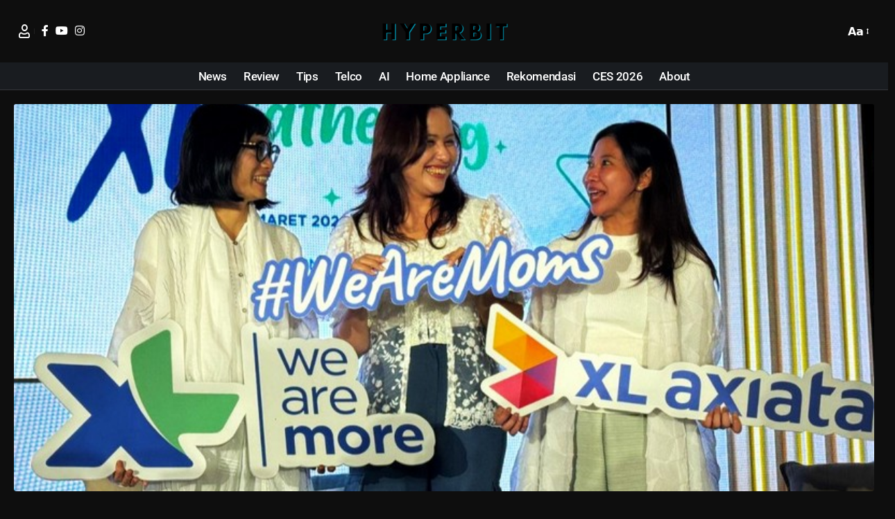

--- FILE ---
content_type: text/html; charset=UTF-8
request_url: https://hyperbit.id/xl-luncurkan-paket-ramadan-serta-program-we-are-moms/
body_size: 23652
content:
<!DOCTYPE html>
<html lang="en-US">
<head>
    <meta charset="UTF-8" />
    <meta http-equiv="X-UA-Compatible" content="IE=edge" />
	<meta name="viewport" content="width=device-width, initial-scale=1.0" />
    <link rel="profile" href="https://gmpg.org/xfn/11" />
	<meta name='robots' content='index, follow, max-image-preview:large, max-snippet:-1, max-video-preview:-1' />

	<!-- This site is optimized with the Yoast SEO Premium plugin v25.9 (Yoast SEO v26.8) - https://yoast.com/product/yoast-seo-premium-wordpress/ -->
	<title>XL Luncurkan Paket Ramadan serta Program &quot;We Are Moms&quot; - Hyperbit</title>
	<meta name="description" content="Untuk bulan Ramadan 2024, XL menyediakan banyak paket murah serta promo yang menarik. Selain itu, tidak lupa pula mengapresiasi para Ibu." />
	<script src="/cdn-cgi/scripts/7d0fa10a/cloudflare-static/rocket-loader.min.js" data-cf-settings="6f0e0a9dd913bbee33c515c7-|49"></script><link rel="preload" as="style" onload="this.onload=null;this.rel='stylesheet'" id="rb-preload-gfonts" href="https://fonts.googleapis.com/css?family=Roboto%3A700%2C500%2C400%2C700italic&amp;display=swap" crossorigin><noscript><link rel="stylesheet" href="https://fonts.googleapis.com/css?family=Roboto%3A700%2C500%2C400%2C700italic&amp;display=swap"></noscript><link rel="canonical" href="https://hyperbit.id/xl-luncurkan-paket-ramadan-serta-program-we-are-moms/" />
	<meta property="og:locale" content="en_US" />
	<meta property="og:type" content="article" />
	<meta property="og:title" content="XL Luncurkan Paket Ramadan serta Program &quot;We Are Moms&quot; - Hyperbit" />
	<meta property="og:description" content="Untuk bulan Ramadan 2024, XL menyediakan banyak paket murah serta promo yang menarik. Selain itu, tidak lupa pula mengapresiasi para Ibu." />
	<meta property="og:url" content="https://hyperbit.id/xl-luncurkan-paket-ramadan-serta-program-we-are-moms/" />
	<meta property="og:site_name" content="Hyperbit" />
	<meta property="article:publisher" content="https://www.facebook.com/hyperbit.idn/" />
	<meta property="article:author" content="@dimedevil" />
	<meta property="article:published_time" content="2024-03-15T04:55:06+00:00" />
	<meta property="article:modified_time" content="2024-04-25T12:16:55+00:00" />
	<meta property="og:image" content="https://hyperbit.id/wp-content/uploads/2024/03/XL-We-Are-Moms-Auf.jpg" />
	<meta property="og:image:width" content="800" />
	<meta property="og:image:height" content="450" />
	<meta property="og:image:type" content="image/jpeg" />
	<meta name="author" content="Dimas Galih Windudjati" />
	<meta name="twitter:card" content="summary_large_image" />
	<meta name="twitter:label1" content="Written by" />
	<meta name="twitter:data1" content="Dimas Galih Windudjati" />
	<meta name="twitter:label2" content="Est. reading time" />
	<meta name="twitter:data2" content="3 minutes" />
	<script type="application/ld+json" class="yoast-schema-graph">{"@context":"https://schema.org","@graph":[{"@type":"Article","@id":"https://hyperbit.id/xl-luncurkan-paket-ramadan-serta-program-we-are-moms/#article","isPartOf":{"@id":"https://hyperbit.id/xl-luncurkan-paket-ramadan-serta-program-we-are-moms/"},"author":{"name":"Dimas Galih Windudjati","@id":"https://hyperbit.id/#/schema/person/3a8b370c24ea2f44b6596ce8bfb4340c"},"headline":"XL Luncurkan Paket Ramadan serta Program &#8220;We Are Moms&#8221;","datePublished":"2024-03-15T04:55:06+00:00","dateModified":"2024-04-25T12:16:55+00:00","mainEntityOfPage":{"@id":"https://hyperbit.id/xl-luncurkan-paket-ramadan-serta-program-we-are-moms/"},"wordCount":463,"commentCount":0,"publisher":{"@id":"https://hyperbit.id/#organization"},"image":{"@id":"https://hyperbit.id/xl-luncurkan-paket-ramadan-serta-program-we-are-moms/#primaryimage"},"thumbnailUrl":"https://hyperbit.id/wp-content/uploads/2024/03/XL-We-Are-Moms-Auf.jpg","keywords":["4g","5g","Axiata","berkah ramadan","internet","lte","network","we are moms","XL"],"articleSection":["News","Telco"],"inLanguage":"en-US","potentialAction":[{"@type":"CommentAction","name":"Comment","target":["https://hyperbit.id/xl-luncurkan-paket-ramadan-serta-program-we-are-moms/#respond"]}],"copyrightYear":"2024","copyrightHolder":{"@id":"https://hyperbit.id/#organization"}},{"@type":"WebPage","@id":"https://hyperbit.id/xl-luncurkan-paket-ramadan-serta-program-we-are-moms/","url":"https://hyperbit.id/xl-luncurkan-paket-ramadan-serta-program-we-are-moms/","name":"XL Luncurkan Paket Ramadan serta Program \"We Are Moms\" - Hyperbit","isPartOf":{"@id":"https://hyperbit.id/#website"},"primaryImageOfPage":{"@id":"https://hyperbit.id/xl-luncurkan-paket-ramadan-serta-program-we-are-moms/#primaryimage"},"image":{"@id":"https://hyperbit.id/xl-luncurkan-paket-ramadan-serta-program-we-are-moms/#primaryimage"},"thumbnailUrl":"https://hyperbit.id/wp-content/uploads/2024/03/XL-We-Are-Moms-Auf.jpg","datePublished":"2024-03-15T04:55:06+00:00","dateModified":"2024-04-25T12:16:55+00:00","description":"Untuk bulan Ramadan 2024, XL menyediakan banyak paket murah serta promo yang menarik. Selain itu, tidak lupa pula mengapresiasi para Ibu.","breadcrumb":{"@id":"https://hyperbit.id/xl-luncurkan-paket-ramadan-serta-program-we-are-moms/#breadcrumb"},"inLanguage":"en-US","potentialAction":[{"@type":"ReadAction","target":["https://hyperbit.id/xl-luncurkan-paket-ramadan-serta-program-we-are-moms/"]}]},{"@type":"ImageObject","inLanguage":"en-US","@id":"https://hyperbit.id/xl-luncurkan-paket-ramadan-serta-program-we-are-moms/#primaryimage","url":"https://hyperbit.id/wp-content/uploads/2024/03/XL-We-Are-Moms-Auf.jpg","contentUrl":"https://hyperbit.id/wp-content/uploads/2024/03/XL-We-Are-Moms-Auf.jpg","width":800,"height":450},{"@type":"BreadcrumbList","@id":"https://hyperbit.id/xl-luncurkan-paket-ramadan-serta-program-we-are-moms/#breadcrumb","itemListElement":[{"@type":"ListItem","position":1,"name":"◉ Hyperbit.id ◉","item":"https://hyperbit.id/blog/"},{"@type":"ListItem","position":2,"name":"XL Luncurkan Paket Ramadan serta Program &#8220;We Are Moms&#8221;"}]},{"@type":"WebSite","@id":"https://hyperbit.id/#website","url":"https://hyperbit.id/","name":"Hyperbit","description":"Gadget news and reviews.","publisher":{"@id":"https://hyperbit.id/#organization"},"potentialAction":[{"@type":"SearchAction","target":{"@type":"EntryPoint","urlTemplate":"https://hyperbit.id/?s={search_term_string}"},"query-input":{"@type":"PropertyValueSpecification","valueRequired":true,"valueName":"search_term_string"}}],"inLanguage":"en-US"},{"@type":"Organization","@id":"https://hyperbit.id/#organization","name":"Gadget News and Reviews","url":"https://hyperbit.id/","logo":{"@type":"ImageObject","inLanguage":"en-US","@id":"https://hyperbit.id/#/schema/logo/image/","url":"https://hyperbit.id/wp-content/uploads/2023/09/cropped-20230928_204636_0000.png","contentUrl":"https://hyperbit.id/wp-content/uploads/2023/09/cropped-20230928_204636_0000.png","width":312,"height":80,"caption":"Gadget News and Reviews"},"image":{"@id":"https://hyperbit.id/#/schema/logo/image/"},"sameAs":["https://www.facebook.com/hyperbit.idn/"]},{"@type":"Person","@id":"https://hyperbit.id/#/schema/person/3a8b370c24ea2f44b6596ce8bfb4340c","name":"Dimas Galih Windudjati","image":{"@type":"ImageObject","inLanguage":"en-US","@id":"https://hyperbit.id/#/schema/person/image/","url":"https://secure.gravatar.com/avatar/bbdc43fa31a579273a2394e45816d09f7615f8cc6f240ee4c2659b6193f9c319?s=96&r=g","contentUrl":"https://secure.gravatar.com/avatar/bbdc43fa31a579273a2394e45816d09f7615f8cc6f240ee4c2659b6193f9c319?s=96&r=g","caption":"Dimas Galih Windudjati"},"sameAs":["https://hyperbit.id/","@dimedevil"],"url":"https://hyperbit.id/author/dimas/"}]}</script>
	<!-- / Yoast SEO Premium plugin. -->


<link rel='dns-prefetch' href='//www.googletagmanager.com' />
<link rel="alternate" type="application/rss+xml" title="Hyperbit &raquo; Feed" href="https://hyperbit.id/feed/" />
<link rel="alternate" type="application/rss+xml" title="Hyperbit &raquo; Comments Feed" href="https://hyperbit.id/comments/feed/" />
<meta name="description" content="Menyambut bulan Ramadan, XL Axiata melalui XL Prabayar meluncurkan program "We Are Moms" sebagai bentuk apresiasi bagi para Ibu di Indonesia. Program ini menghadirkan berbagai aktivitas dan penawaran menarik, termasuk podcast inspiratif, buka bersama, dan paket Ramadan spesial mulai dari Rp 3.000. Acara peluncurannya sendiri diadakan pada Parle Dining Senayan Park pada"><link rel="alternate" type="application/rss+xml" title="Hyperbit &raquo; XL Luncurkan Paket Ramadan serta Program &#8220;We Are Moms&#8221; Comments Feed" href="https://hyperbit.id/xl-luncurkan-paket-ramadan-serta-program-we-are-moms/feed/" />
<link rel="alternate" title="oEmbed (JSON)" type="application/json+oembed" href="https://hyperbit.id/wp-json/oembed/1.0/embed?url=https%3A%2F%2Fhyperbit.id%2Fxl-luncurkan-paket-ramadan-serta-program-we-are-moms%2F" />
<link rel="alternate" title="oEmbed (XML)" type="text/xml+oembed" href="https://hyperbit.id/wp-json/oembed/1.0/embed?url=https%3A%2F%2Fhyperbit.id%2Fxl-luncurkan-paket-ramadan-serta-program-we-are-moms%2F&#038;format=xml" />
<script type="application/ld+json">{
    "@context": "https://schema.org",
    "@type": "Organization",
    "legalName": "Hyperbit",
    "url": "https://hyperbit.id/",
    "logo": "https://hyperbit.id/wp-content/uploads/2023/09/cropped-20230928_204636_0000.png",
    "sameAs": [
        "https://www.facebook.com/hyperbit.idn/",
        "https://www.youtube.com/@hyperbit_id",
        "https://www.instagram.com/hyperbit.id",
        "https://www.threads.net/@hyperbit.id"
    ]
}</script>
<style id='wp-img-auto-sizes-contain-inline-css'>
img:is([sizes=auto i],[sizes^="auto," i]){contain-intrinsic-size:3000px 1500px}
/*# sourceURL=wp-img-auto-sizes-contain-inline-css */
</style>
<style id='wp-emoji-styles-inline-css'>

	img.wp-smiley, img.emoji {
		display: inline !important;
		border: none !important;
		box-shadow: none !important;
		height: 1em !important;
		width: 1em !important;
		margin: 0 0.07em !important;
		vertical-align: -0.1em !important;
		background: none !important;
		padding: 0 !important;
	}
/*# sourceURL=wp-emoji-styles-inline-css */
</style>
<link rel='stylesheet' id='wp-block-library-css' href='https://hyperbit.id/wp-includes/css/dist/block-library/style.min.css?ver=6.9' media='all' />
<link rel='stylesheet' id='blockspare-frontend-block-style-css-css' href='https://hyperbit.id/wp-content/plugins/blockspare/dist/style-blocks.css?ver=6.9' media='all' />
<link rel='stylesheet' id='blockspare-frontend-banner-style-css-css' href='https://hyperbit.id/wp-content/plugins/blockspare/dist/style-banner_group.css?ver=6.9' media='all' />
<link rel='stylesheet' id='fontawesome-css' href='https://hyperbit.id/wp-content/plugins/blockspare/assets/fontawesome/css/all.css?ver=6.9' media='all' />
<style id='classic-theme-styles-inline-css'>
/*! This file is auto-generated */
.wp-block-button__link{color:#fff;background-color:#32373c;border-radius:9999px;box-shadow:none;text-decoration:none;padding:calc(.667em + 2px) calc(1.333em + 2px);font-size:1.125em}.wp-block-file__button{background:#32373c;color:#fff;text-decoration:none}
/*# sourceURL=/wp-includes/css/classic-themes.min.css */
</style>
<style id='global-styles-inline-css'>
:root{--wp--preset--aspect-ratio--square: 1;--wp--preset--aspect-ratio--4-3: 4/3;--wp--preset--aspect-ratio--3-4: 3/4;--wp--preset--aspect-ratio--3-2: 3/2;--wp--preset--aspect-ratio--2-3: 2/3;--wp--preset--aspect-ratio--16-9: 16/9;--wp--preset--aspect-ratio--9-16: 9/16;--wp--preset--color--black: #000000;--wp--preset--color--cyan-bluish-gray: #abb8c3;--wp--preset--color--white: #ffffff;--wp--preset--color--pale-pink: #f78da7;--wp--preset--color--vivid-red: #cf2e2e;--wp--preset--color--luminous-vivid-orange: #ff6900;--wp--preset--color--luminous-vivid-amber: #fcb900;--wp--preset--color--light-green-cyan: #7bdcb5;--wp--preset--color--vivid-green-cyan: #00d084;--wp--preset--color--pale-cyan-blue: #8ed1fc;--wp--preset--color--vivid-cyan-blue: #0693e3;--wp--preset--color--vivid-purple: #9b51e0;--wp--preset--gradient--vivid-cyan-blue-to-vivid-purple: linear-gradient(135deg,rgb(6,147,227) 0%,rgb(155,81,224) 100%);--wp--preset--gradient--light-green-cyan-to-vivid-green-cyan: linear-gradient(135deg,rgb(122,220,180) 0%,rgb(0,208,130) 100%);--wp--preset--gradient--luminous-vivid-amber-to-luminous-vivid-orange: linear-gradient(135deg,rgb(252,185,0) 0%,rgb(255,105,0) 100%);--wp--preset--gradient--luminous-vivid-orange-to-vivid-red: linear-gradient(135deg,rgb(255,105,0) 0%,rgb(207,46,46) 100%);--wp--preset--gradient--very-light-gray-to-cyan-bluish-gray: linear-gradient(135deg,rgb(238,238,238) 0%,rgb(169,184,195) 100%);--wp--preset--gradient--cool-to-warm-spectrum: linear-gradient(135deg,rgb(74,234,220) 0%,rgb(151,120,209) 20%,rgb(207,42,186) 40%,rgb(238,44,130) 60%,rgb(251,105,98) 80%,rgb(254,248,76) 100%);--wp--preset--gradient--blush-light-purple: linear-gradient(135deg,rgb(255,206,236) 0%,rgb(152,150,240) 100%);--wp--preset--gradient--blush-bordeaux: linear-gradient(135deg,rgb(254,205,165) 0%,rgb(254,45,45) 50%,rgb(107,0,62) 100%);--wp--preset--gradient--luminous-dusk: linear-gradient(135deg,rgb(255,203,112) 0%,rgb(199,81,192) 50%,rgb(65,88,208) 100%);--wp--preset--gradient--pale-ocean: linear-gradient(135deg,rgb(255,245,203) 0%,rgb(182,227,212) 50%,rgb(51,167,181) 100%);--wp--preset--gradient--electric-grass: linear-gradient(135deg,rgb(202,248,128) 0%,rgb(113,206,126) 100%);--wp--preset--gradient--midnight: linear-gradient(135deg,rgb(2,3,129) 0%,rgb(40,116,252) 100%);--wp--preset--font-size--small: 13px;--wp--preset--font-size--medium: 20px;--wp--preset--font-size--large: 36px;--wp--preset--font-size--x-large: 42px;--wp--preset--spacing--20: 0.44rem;--wp--preset--spacing--30: 0.67rem;--wp--preset--spacing--40: 1rem;--wp--preset--spacing--50: 1.5rem;--wp--preset--spacing--60: 2.25rem;--wp--preset--spacing--70: 3.38rem;--wp--preset--spacing--80: 5.06rem;--wp--preset--shadow--natural: 6px 6px 9px rgba(0, 0, 0, 0.2);--wp--preset--shadow--deep: 12px 12px 50px rgba(0, 0, 0, 0.4);--wp--preset--shadow--sharp: 6px 6px 0px rgba(0, 0, 0, 0.2);--wp--preset--shadow--outlined: 6px 6px 0px -3px rgb(255, 255, 255), 6px 6px rgb(0, 0, 0);--wp--preset--shadow--crisp: 6px 6px 0px rgb(0, 0, 0);}:where(.is-layout-flex){gap: 0.5em;}:where(.is-layout-grid){gap: 0.5em;}body .is-layout-flex{display: flex;}.is-layout-flex{flex-wrap: wrap;align-items: center;}.is-layout-flex > :is(*, div){margin: 0;}body .is-layout-grid{display: grid;}.is-layout-grid > :is(*, div){margin: 0;}:where(.wp-block-columns.is-layout-flex){gap: 2em;}:where(.wp-block-columns.is-layout-grid){gap: 2em;}:where(.wp-block-post-template.is-layout-flex){gap: 1.25em;}:where(.wp-block-post-template.is-layout-grid){gap: 1.25em;}.has-black-color{color: var(--wp--preset--color--black) !important;}.has-cyan-bluish-gray-color{color: var(--wp--preset--color--cyan-bluish-gray) !important;}.has-white-color{color: var(--wp--preset--color--white) !important;}.has-pale-pink-color{color: var(--wp--preset--color--pale-pink) !important;}.has-vivid-red-color{color: var(--wp--preset--color--vivid-red) !important;}.has-luminous-vivid-orange-color{color: var(--wp--preset--color--luminous-vivid-orange) !important;}.has-luminous-vivid-amber-color{color: var(--wp--preset--color--luminous-vivid-amber) !important;}.has-light-green-cyan-color{color: var(--wp--preset--color--light-green-cyan) !important;}.has-vivid-green-cyan-color{color: var(--wp--preset--color--vivid-green-cyan) !important;}.has-pale-cyan-blue-color{color: var(--wp--preset--color--pale-cyan-blue) !important;}.has-vivid-cyan-blue-color{color: var(--wp--preset--color--vivid-cyan-blue) !important;}.has-vivid-purple-color{color: var(--wp--preset--color--vivid-purple) !important;}.has-black-background-color{background-color: var(--wp--preset--color--black) !important;}.has-cyan-bluish-gray-background-color{background-color: var(--wp--preset--color--cyan-bluish-gray) !important;}.has-white-background-color{background-color: var(--wp--preset--color--white) !important;}.has-pale-pink-background-color{background-color: var(--wp--preset--color--pale-pink) !important;}.has-vivid-red-background-color{background-color: var(--wp--preset--color--vivid-red) !important;}.has-luminous-vivid-orange-background-color{background-color: var(--wp--preset--color--luminous-vivid-orange) !important;}.has-luminous-vivid-amber-background-color{background-color: var(--wp--preset--color--luminous-vivid-amber) !important;}.has-light-green-cyan-background-color{background-color: var(--wp--preset--color--light-green-cyan) !important;}.has-vivid-green-cyan-background-color{background-color: var(--wp--preset--color--vivid-green-cyan) !important;}.has-pale-cyan-blue-background-color{background-color: var(--wp--preset--color--pale-cyan-blue) !important;}.has-vivid-cyan-blue-background-color{background-color: var(--wp--preset--color--vivid-cyan-blue) !important;}.has-vivid-purple-background-color{background-color: var(--wp--preset--color--vivid-purple) !important;}.has-black-border-color{border-color: var(--wp--preset--color--black) !important;}.has-cyan-bluish-gray-border-color{border-color: var(--wp--preset--color--cyan-bluish-gray) !important;}.has-white-border-color{border-color: var(--wp--preset--color--white) !important;}.has-pale-pink-border-color{border-color: var(--wp--preset--color--pale-pink) !important;}.has-vivid-red-border-color{border-color: var(--wp--preset--color--vivid-red) !important;}.has-luminous-vivid-orange-border-color{border-color: var(--wp--preset--color--luminous-vivid-orange) !important;}.has-luminous-vivid-amber-border-color{border-color: var(--wp--preset--color--luminous-vivid-amber) !important;}.has-light-green-cyan-border-color{border-color: var(--wp--preset--color--light-green-cyan) !important;}.has-vivid-green-cyan-border-color{border-color: var(--wp--preset--color--vivid-green-cyan) !important;}.has-pale-cyan-blue-border-color{border-color: var(--wp--preset--color--pale-cyan-blue) !important;}.has-vivid-cyan-blue-border-color{border-color: var(--wp--preset--color--vivid-cyan-blue) !important;}.has-vivid-purple-border-color{border-color: var(--wp--preset--color--vivid-purple) !important;}.has-vivid-cyan-blue-to-vivid-purple-gradient-background{background: var(--wp--preset--gradient--vivid-cyan-blue-to-vivid-purple) !important;}.has-light-green-cyan-to-vivid-green-cyan-gradient-background{background: var(--wp--preset--gradient--light-green-cyan-to-vivid-green-cyan) !important;}.has-luminous-vivid-amber-to-luminous-vivid-orange-gradient-background{background: var(--wp--preset--gradient--luminous-vivid-amber-to-luminous-vivid-orange) !important;}.has-luminous-vivid-orange-to-vivid-red-gradient-background{background: var(--wp--preset--gradient--luminous-vivid-orange-to-vivid-red) !important;}.has-very-light-gray-to-cyan-bluish-gray-gradient-background{background: var(--wp--preset--gradient--very-light-gray-to-cyan-bluish-gray) !important;}.has-cool-to-warm-spectrum-gradient-background{background: var(--wp--preset--gradient--cool-to-warm-spectrum) !important;}.has-blush-light-purple-gradient-background{background: var(--wp--preset--gradient--blush-light-purple) !important;}.has-blush-bordeaux-gradient-background{background: var(--wp--preset--gradient--blush-bordeaux) !important;}.has-luminous-dusk-gradient-background{background: var(--wp--preset--gradient--luminous-dusk) !important;}.has-pale-ocean-gradient-background{background: var(--wp--preset--gradient--pale-ocean) !important;}.has-electric-grass-gradient-background{background: var(--wp--preset--gradient--electric-grass) !important;}.has-midnight-gradient-background{background: var(--wp--preset--gradient--midnight) !important;}.has-small-font-size{font-size: var(--wp--preset--font-size--small) !important;}.has-medium-font-size{font-size: var(--wp--preset--font-size--medium) !important;}.has-large-font-size{font-size: var(--wp--preset--font-size--large) !important;}.has-x-large-font-size{font-size: var(--wp--preset--font-size--x-large) !important;}
:where(.wp-block-post-template.is-layout-flex){gap: 1.25em;}:where(.wp-block-post-template.is-layout-grid){gap: 1.25em;}
:where(.wp-block-term-template.is-layout-flex){gap: 1.25em;}:where(.wp-block-term-template.is-layout-grid){gap: 1.25em;}
:where(.wp-block-columns.is-layout-flex){gap: 2em;}:where(.wp-block-columns.is-layout-grid){gap: 2em;}
:root :where(.wp-block-pullquote){font-size: 1.5em;line-height: 1.6;}
/*# sourceURL=global-styles-inline-css */
</style>
<link rel='stylesheet' id='foxiz-elements-css' href='https://hyperbit.id/wp-content/plugins/foxiz-core/lib/foxiz-elements/public/style.css?ver=2.0' media='all' />
<link rel='stylesheet' id='elementor-icons-css' href='https://hyperbit.id/wp-content/plugins/elementor/assets/lib/eicons/css/elementor-icons.min.css?ver=5.46.0' media='all' />
<link rel='stylesheet' id='elementor-frontend-css' href='https://hyperbit.id/wp-content/plugins/elementor/assets/css/frontend.min.css?ver=3.34.2' media='all' />
<link rel='stylesheet' id='elementor-post-614-css' href='https://hyperbit.id/wp-content/uploads/elementor/css/post-614.css?ver=1769008275' media='all' />
<link rel='stylesheet' id='elementor-post-5013-css' href='https://hyperbit.id/wp-content/uploads/elementor/css/post-5013.css?ver=1769008276' media='all' />
<link rel='stylesheet' id='elementor-post-5009-css' href='https://hyperbit.id/wp-content/uploads/elementor/css/post-5009.css?ver=1769008276' media='all' />
<link rel='stylesheet' id='elementor-post-5011-css' href='https://hyperbit.id/wp-content/uploads/elementor/css/post-5011.css?ver=1769008276' media='all' />
<link rel='stylesheet' id='elementor-post-5012-css' href='https://hyperbit.id/wp-content/uploads/elementor/css/post-5012.css?ver=1769008276' media='all' />
<link rel='stylesheet' id='elementor-post-5008-css' href='https://hyperbit.id/wp-content/uploads/elementor/css/post-5008.css?ver=1769008276' media='all' />

<link rel='stylesheet' id='foxiz-main-css' href='https://hyperbit.id/wp-content/themes/foxiz/assets/css/main.css?ver=2.7.0' media='all' />
<style id='foxiz-main-inline-css'>
:root {--body-family:'system-ui', -apple-system, BlinkMacSystemFont, 'Segoe UI', Roboto, Oxygen, Ubuntu, Cantarell, 'Fira Sans', 'Droid Sans', 'Helvetica Neue', sans-serif;--body-fweight:400;--body-fcolor:#0e0e0e;--body-fsize:16px;--h1-family:Roboto, Arial, Helvetica, sans-serif;--h1-fweight:700;--h1-fsize:42px;--h1-fspace:-0.03571em;--h2-family:Roboto, Arial, Helvetica, sans-serif;--h2-fweight:700;--h2-fsize:30px;--h3-family:Roboto, Arial, Helvetica, sans-serif;--h3-fweight:700;--h3-fsize:21px;--h4-family:Roboto, Arial, Helvetica, sans-serif;--h4-fweight:700;--h4-fsize:17px;--h5-family:Roboto, Arial, Helvetica, sans-serif;--h5-fweight:700;--h5-fsize:16px;--h6-family:Roboto, Arial, Helvetica, sans-serif;--h6-fweight:700;--h6-fsize:15px;--cat-family:Roboto;--cat-fweight:500;--cat-transform:uppercase;--cat-fsize:10px;--cat-fspace:0.05000em;--meta-family:Roboto;--meta-fweight:400;--meta-fsize:12px;--meta-b-family:Roboto;--meta-b-fweight:500;--input-family:'system-ui', -apple-system, BlinkMacSystemFont, 'Segoe UI', Roboto, Oxygen, Ubuntu, Cantarell, 'Fira Sans', 'Droid Sans', 'Helvetica Neue', sans-serif;--input-fweight:400;--input-fsize:14px;--btn-family:Roboto;--btn-fweight:500;--btn-fsize:14px;--btn-fspace:-0.03571em;--menu-family:Roboto;--menu-fweight:500;--menu-fsize:17px;--submenu-family:Roboto;--submenu-fweight:500;--submenu-fsize:14px;--dwidgets-family:Roboto;--dwidgets-fweight:500;--dwidgets-fsize:14px;--headline-family:Roboto;--headline-fweight:700;--headline-fsize:48px;--headline-fspace:-0.03646em;--tagline-family:'system-ui', -apple-system, BlinkMacSystemFont, 'Segoe UI', Roboto, Oxygen, Ubuntu, Cantarell, 'Fira Sans', 'Droid Sans', 'Helvetica Neue', sans-serif;--tagline-fweight:400;--tagline-transform:none;--tagline-fsize:18px;--heading-family:Roboto;--heading-fweight:700;--subheading-family:'system-ui', -apple-system, BlinkMacSystemFont, 'Segoe UI', Roboto, Oxygen, Ubuntu, Cantarell, 'Fira Sans', 'Droid Sans', 'Helvetica Neue', sans-serif;--subheading-fweight:400;--quote-family:Roboto;--quote-fweight:700;--quote-fstyle:italic;--excerpt-family:'system-ui', -apple-system, BlinkMacSystemFont, 'Segoe UI', Roboto, Oxygen, Ubuntu, Cantarell, 'Fira Sans', 'Droid Sans', 'Helvetica Neue', sans-serif;--excerpt-fweight:400;--bcrumb-family:Roboto;--bcrumb-fweight:500;--bcrumb-fsize:14px;--readmore-fsize : 14px;--headline-s-fsize : 44px;--tagline-s-fsize : 18px;}@media (max-width: 1024px) {body {--body-fsize : 15px;--h1-fsize : 36px;--h2-fsize : 26px;--h3-fsize : 19px;--h4-fsize : 15px;--h5-fsize : 15px;--h6-fsize : 14px;--meta-fsize : 11px;--readmore-fsize : 13px;--input-fsize : 13px;--btn-fsize : 13px;--bcrumb-fsize : 13px;--excerpt-fsize : 13px;--dwidgets-fsize : 13px;--headline-fsize : 40px;--headline-s-fsize : 40px;--tagline-fsize : 16px;--tagline-s-fsize : 16px;}}@media (max-width: 767px) {body {--body-fsize : 14px;--h1-fsize : 26px;--h2-fsize : 22px;--h3-fsize : 18px;--h4-fsize : 15px;--h5-fsize : 15px;--h6-fsize : 14px;--meta-fsize : 11px;--readmore-fsize : 12px;--input-fsize : 13px;--btn-fsize : 12px;--bcrumb-fsize : 12px;--excerpt-fsize : 13px;--dwidgets-fsize : 12px;--headline-fsize : 28px;--headline-s-fsize : 28px;--tagline-fsize : 15px;--tagline-s-fsize : 15px;}}:root {--g-color :#19b179;--g-color-90 :#19b179e6;--dark-accent :#0e0e0e;--dark-accent-90 :#0e0e0ee6;--dark-accent-0 :#0e0e0e00;--review-color :#3ebf1a;--excerpt-color :#555555;}[data-theme="dark"], .light-scheme {--solid-white :#0e0e0e;--dark-accent :#0a1510;--dark-accent-90 :#0a1510e6;--dark-accent-0 :#0a151000;--excerpt-color :#ffffff;}.is-hd-1, .is-hd-2, .is-hd-3 {--nav-bg: #0b0f19;--nav-bg-from: #0b0f19;--nav-bg-to: #0b0f19;--nav-bg-glass: #0b0f19bb;--nav-bg-glass-from: #0b0f19bb;--nav-bg-glass-to: #0b0f19bb;--transparent-nav-color :#ffffff;}[data-theme="dark"].is-hd-1, [data-theme="dark"].is-hd-2,[data-theme="dark"].is-hd-3 {--nav-color :#0a0a0a;--nav-color-10 :#0a0a0a1a;}[data-theme="dark"].is-hd-4 {--nav-bg: #191c20;--nav-bg-from: #191c20;--nav-bg-to: #191c20;--nav-bg-glass: #191c2011;--nav-bg-glass-from: #191c2011;--nav-bg-glass-to: #191c2011;}[data-theme="dark"].is-hd-5, [data-theme="dark"].is-hd-5:not(.sticky-on) {--nav-bg: #191c20;--nav-bg-from: #191c20;--nav-bg-to: #191c20;--nav-bg-glass: #191c2011;--nav-bg-glass-from: #191c2011;--nav-bg-glass-to: #191c2011;}.p-category {--cat-highlight : #0e0e0e;--cat-highlight-90 : #0e0e0ee6;--cat-fcolor : #ffffff;}[data-theme="dark"] .p-category, .light-scheme .p-category, [data-theme="dark"] .meta-tax, .light-scheme .meta-tax {--cat-highlight : #19b179;--cat-highlight-90 : #19b179e6;--cat-fcolor : #ffffff;}:root {--topad-spacing :15px;--round-3 :2px;--round-5 :3px;--round-7 :8px;--input-bg : transparent;--input-border : 1px solid var(--flex-gray-15);--hyperlink-line-color :var(--g-color);--rb-width : 1340px;--rb-small-width : 897px;--s-content-width : 720px;--max-width-wo-sb : 840px;--s-sidebar-padding :5%;--s10-feat-ratio :45%;--s11-feat-ratio :45%;--login-popup-w : 350px;}[data-theme="dark"], .light-scheme {--input-border : 1px solid var(--flex-gray-40); }.p-readmore { font-family:Roboto;font-weight:500;}.mobile-menu > li > a  { font-family:Roboto;font-weight:500;font-size:14px;}.mobile-menu .sub-menu a, .logged-mobile-menu a { font-family:Roboto;font-weight:500;font-size:17px;}.mobile-qview a { font-family:Roboto;font-weight:500;font-size:14px;}.search-header:before { background-color : #ffffff;background-repeat : no-repeat;background-size : cover;background-attachment : scroll;background-position : center center;}[data-theme="dark"] .search-header:before { background-color : #0e0e0e;background-repeat : no-repeat;background-size : cover;background-attachment : scroll;background-position : center center;}#amp-mobile-version-switcher { display: none; }.search-icon-svg { -webkit-mask-image: url(https://foxiz.themeruby.com/androidhub/wp-content/uploads/sites/3/2022/08/tech-search.svg);mask-image: url(https://foxiz.themeruby.com/androidhub/wp-content/uploads/sites/3/2022/08/tech-search.svg); }input[type="text"]:focus, input[type="tel"]:focus , input[type="password"]:focus,input[type="email"]:focus, input[type="url"]:focus, input[type="search"]:focus, input[type="number"]:focus,textarea:focus { border-color: currentColor; }@media (min-width: 1025px) { .grid-container > .sidebar-wrap { flex: 0 0 33%; width: 33%; } .grid-container > .s-ct { flex: 0 0 66.9%; width: 66.9%; } }
/*# sourceURL=foxiz-main-inline-css */
</style>
<link rel='stylesheet' id='foxiz-print-css' href='https://hyperbit.id/wp-content/themes/foxiz/assets/css/print.css?ver=2.7.0' media='all' />
<link rel='stylesheet' id='foxiz-style-css' href='https://hyperbit.id/wp-content/themes/foxiz/style.css?ver=2.7.0' media='all' />
<link rel='stylesheet' id='elementor-gf-local-roboto-css' href='https://hyperbit.id/wp-content/uploads/elementor/google-fonts/css/roboto.css?ver=1742361533' media='all' />
<link rel='stylesheet' id='elementor-gf-local-robotoslab-css' href='https://hyperbit.id/wp-content/uploads/elementor/google-fonts/css/robotoslab.css?ver=1742361561' media='all' />
<link rel='stylesheet' id='elementor-icons-shared-0-css' href='https://hyperbit.id/wp-content/plugins/elementor/assets/lib/font-awesome/css/fontawesome.min.css?ver=5.15.3' media='all' />
<link rel='stylesheet' id='elementor-icons-fa-brands-css' href='https://hyperbit.id/wp-content/plugins/elementor/assets/lib/font-awesome/css/brands.min.css?ver=5.15.3' media='all' />
<script src="https://hyperbit.id/wp-includes/js/jquery/jquery.min.js?ver=3.7.1" id="jquery-core-js" type="6f0e0a9dd913bbee33c515c7-text/javascript"></script>
<script src="https://hyperbit.id/wp-includes/js/jquery/jquery-migrate.min.js?ver=3.4.1" id="jquery-migrate-js" type="6f0e0a9dd913bbee33c515c7-text/javascript"></script>
<script src="https://hyperbit.id/wp-content/plugins/blockspare/assets/js/countup/waypoints.min.js?ver=6.9" id="waypoint-js" type="6f0e0a9dd913bbee33c515c7-text/javascript"></script>
<script src="https://hyperbit.id/wp-content/plugins/blockspare/assets/js/countup/jquery.counterup.min.js?ver=1" id="countup-js" type="6f0e0a9dd913bbee33c515c7-text/javascript"></script>

<!-- Google tag (gtag.js) snippet added by Site Kit -->
<!-- Google Analytics snippet added by Site Kit -->
<script src="https://www.googletagmanager.com/gtag/js?id=GT-PJ4J3B2" id="google_gtagjs-js" async type="6f0e0a9dd913bbee33c515c7-text/javascript"></script>
<script id="google_gtagjs-js-after" type="6f0e0a9dd913bbee33c515c7-text/javascript">
window.dataLayer = window.dataLayer || [];function gtag(){dataLayer.push(arguments);}
gtag("set","linker",{"domains":["hyperbit.id"]});
gtag("js", new Date());
gtag("set", "developer_id.dZTNiMT", true);
gtag("config", "GT-PJ4J3B2");
//# sourceURL=google_gtagjs-js-after
</script>
<link rel="preload" href="https://hyperbit.id/wp-content/themes/foxiz/assets/fonts/icons.woff2?ver=2.5.0" as="font" type="font/woff2" crossorigin="anonymous"> <link rel="https://api.w.org/" href="https://hyperbit.id/wp-json/" /><link rel="alternate" title="JSON" type="application/json" href="https://hyperbit.id/wp-json/wp/v2/posts/3269" /><link rel="EditURI" type="application/rsd+xml" title="RSD" href="https://hyperbit.id/xmlrpc.php?rsd" />
<meta name="generator" content="WordPress 6.9" />
<link rel='shortlink' href='https://hyperbit.id/?p=3269' />
<meta name="generator" content="Site Kit by Google 1.170.0" /><meta name="generator" content="Elementor 3.34.2; features: additional_custom_breakpoints; settings: css_print_method-external, google_font-enabled, font_display-swap">
				<!-- Google Tag Manager -->
				<script type="6f0e0a9dd913bbee33c515c7-text/javascript">(function (w, d, s, l, i) {
                        w[l] = w[l] || [];
                        w[l].push({
                            'gtm.start':
                                new Date().getTime(), event: 'gtm.js'
                        });
                        var f = d.getElementsByTagName(s)[0],
                            j = d.createElement(s), dl = l != 'dataLayer' ? '&l=' + l : '';
                        j.async = true;
                        j.src =
                            'https://www.googletagmanager.com/gtm.js?id=' + i + dl;
                        f.parentNode.insertBefore(j, f);
                    })(window, document, 'script', 'dataLayer', 'GTM-MRD8W44J');</script><!-- End Google Tag Manager -->
			<script type="application/ld+json">{
    "@context": "https://schema.org",
    "@type": "WebSite",
    "@id": "https://hyperbit.id/#website",
    "url": "https://hyperbit.id/",
    "name": "Hyperbit",
    "potentialAction": {
        "@type": "SearchAction",
        "target": "https://hyperbit.id/?s={search_term_string}",
        "query-input": "required name=search_term_string"
    }
}</script>
			<style>
				.e-con.e-parent:nth-of-type(n+4):not(.e-lazyloaded):not(.e-no-lazyload),
				.e-con.e-parent:nth-of-type(n+4):not(.e-lazyloaded):not(.e-no-lazyload) * {
					background-image: none !important;
				}
				@media screen and (max-height: 1024px) {
					.e-con.e-parent:nth-of-type(n+3):not(.e-lazyloaded):not(.e-no-lazyload),
					.e-con.e-parent:nth-of-type(n+3):not(.e-lazyloaded):not(.e-no-lazyload) * {
						background-image: none !important;
					}
				}
				@media screen and (max-height: 640px) {
					.e-con.e-parent:nth-of-type(n+2):not(.e-lazyloaded):not(.e-no-lazyload),
					.e-con.e-parent:nth-of-type(n+2):not(.e-lazyloaded):not(.e-no-lazyload) * {
						background-image: none !important;
					}
				}
			</style>
			<script type="application/ld+json">{
    "@context": "https://schema.org",
    "@type": "Article",
    "headline": "XL Luncurkan Paket Ramadan serta Program &#8220;We Are Moms&#8221;",
    "description": "Menyambut bulan Ramadan, XL Axiata melalui XL Prabayar meluncurkan program \"We Are Moms\" sebagai bentuk apresiasi bagi para Ibu di Indonesia. Program ini menghadirkan berbagai aktivitas dan penawaran menarik, termasuk podcast inspiratif, buka bersama, dan paket Ramadan spesial mulai dari Rp 3.000. Acara peluncurannya sendiri diadakan pada Parle Dining Senayan Park pada",
    "mainEntityOfPage": {
        "@type": "WebPage",
        "@id": "https://hyperbit.id/xl-luncurkan-paket-ramadan-serta-program-we-are-moms/"
    },
    "author": {
        "@type": "Person",
        "name": "Dimas Galih Windudjati",
        "url": "https://hyperbit.id/"
    },
    "publisher": {
        "@type": "Organization",
        "name": "Hyperbit",
        "url": "https://hyperbit.id/",
        "logo": {
            "@type": "ImageObject",
            "url": "https://hyperbit.id/wp-content/uploads/2023/09/cropped-20230928_204636_0000.png"
        }
    },
    "dateModified": "2024-04-25T19:16:55+07:00",
    "datePublished": "2024-03-15T11:55:06+07:00",
    "image": {
        "@type": "ImageObject",
        "url": "https://hyperbit.id/wp-content/uploads/2024/03/XL-We-Are-Moms-Auf.jpg",
        "width": "800",
        "height": "450"
    },
    "commentCount": 0,
    "articleSection": [
        "News",
        "Telco"
    ]
}</script>
<meta property="og:description" content="Menyambut bulan Ramadan, XL Axiata melalui XL Prabayar meluncurkan program &quot;We Are Moms&quot; sebagai bentuk apresiasi bagi para Ibu di Indonesia. Program ini menghadirkan berbagai aktivitas dan penawar…"/>
<meta property="og:site_name" content="Hyperbit"/>
<meta property="og:locale" content="en-US"/>
<meta property="fb:facebook_app_id" content=""/>
<meta property="og:type" content="article"/>
<meta property="og:title" content="XL Luncurkan Paket Ramadan serta Program &#8220;We Are Moms&#8221;"/>
<meta property="og:url" content="https://hyperbit.id/xl-luncurkan-paket-ramadan-serta-program-we-are-moms/"/>
<meta property="og:image" content="https://hyperbit.id/wp-content/uploads/2024/03/XL-We-Are-Moms-Auf.jpg"/>
<meta property="og:image:width" content="800"/>
<meta property="og:image:height" content="450"/>
<meta property="article:published_time" content="2024-03-15T11:55:06+07:00"/>
<meta property="article:modified_time" content="2024-04-25T19:16:55+07:00"/>
<meta name="author" content="Dimas Galih Windudjati"/>
<meta property="article:author" content="http://@dimedevil"/>
<meta name="twitter:card" content="summary_large_image"/>
<meta name="twitter:creator" content="@Hyperbit"/>
<meta name="twitter:label1" content="Written by"/>
<meta name="twitter:data1" content="Dimas Galih Windudjati"/>
<meta property="og:image:secure_url" content="https://hyperbit.id/wp-content/uploads/2024/03/XL-We-Are-Moms-Auf.jpg"/>
<link rel="icon" href="https://hyperbit.id/wp-content/uploads/2023/09/cropped-cropped-20230928_204636_0000-32x32.png" sizes="32x32" />
<link rel="icon" href="https://hyperbit.id/wp-content/uploads/2023/09/cropped-cropped-20230928_204636_0000-192x192.png" sizes="192x192" />
<link rel="apple-touch-icon" href="https://hyperbit.id/wp-content/uploads/2023/09/cropped-cropped-20230928_204636_0000-180x180.png" />
<meta name="msapplication-TileImage" content="https://hyperbit.id/wp-content/uploads/2023/09/cropped-cropped-20230928_204636_0000-270x270.png" />
</head>
<body class="wp-singular post-template-default single single-post postid-3269 single-format-standard wp-custom-logo wp-embed-responsive wp-theme-foxiz elementor-default elementor-kit-614 menu-ani-2 hover-ani-2 btn-ani-3 btn-transform-1 is-rm-1 lmeta-dot loader-3 dark-sw-1 mtax-1 is-hd-5 is-standard-10 is-backtop none-m-backtop " data-theme="dark">
			<!-- Google Tag Manager (noscript) -->
			<noscript>
				<iframe src="https://www.googletagmanager.com/ns.html?id=GTM-MRD8W44J" height="0" width="0" style="display:none;visibility:hidden"></iframe>
			</noscript><!-- End Google Tag Manager (noscript) -->
			<div class="site-outer">
			<div id="site-header" class="header-wrap rb-section header-5 header-fw style-border has-quick-menu">
						<div class="logo-sec">
				<div class="logo-sec-inner rb-container edge-padding">
					<div class="logo-sec-left">
								<div class="wnav-holder widget-h-login header-dropdown-outer">
								<a href="https://hyperbit.id/wp-login.php?redirect_to=https%3A%2F%2Fhyperbit.id%2Fxl-luncurkan-paket-ramadan-serta-program-we-are-moms%2F" class="login-toggle is-login header-element" data-title="Sign In" rel="nofollow" aria-label="Sign In"><i class="rbi rbi-user wnav-icon"></i></a>
						</div>
				<div class="header-social-list wnav-holder"><a class="social-link-facebook" aria-label="Facebook" data-title="Facebook" href="https://www.facebook.com/hyperbit.idn/" target="_blank" rel="noopener nofollow"><i class="rbi rbi-facebook" aria-hidden="true"></i></a><a class="social-link-youtube" aria-label="YouTube" data-title="YouTube" href="https://www.youtube.com/@hyperbit_id" target="_blank" rel="noopener nofollow"><i class="rbi rbi-youtube" aria-hidden="true"></i></a><a class="social-link-instagram" aria-label="Instagram" data-title="Instagram" href="https://www.instagram.com/hyperbit.id" target="_blank" rel="noopener nofollow"><i class="rbi rbi-instagram" aria-hidden="true"></i></a><a class="social-link-custom social-link-1 social-link-Threads" data-title="Threads" aria-label="Threads" href="https://www.threads.net/@hyperbit.id" target="_blank" rel="noopener nofollow"><i class="" aria-hidden="true"></i></a></div>
							</div>
					<div class="logo-sec-center">		<div class="logo-wrap is-image-logo site-branding">
			<a href="https://hyperbit.id/" class="logo" title="Hyperbit">
				<img fetchpriority="high" class="logo-default" data-mode="default" height="80" width="312" src="https://hyperbit.id/wp-content/uploads/2023/09/cropped-20230928_204636_0000.png" alt="Hyperbit" decoding="async" loading="eager" fetchpriority="high"><img fetchpriority="high" class="logo-dark" data-mode="dark" height="80" width="312" src="https://hyperbit.id/wp-content/uploads/2023/09/cropped-20230928_204636_0000.png" alt="Hyperbit" decoding="async" loading="eager" fetchpriority="high"><img fetchpriority="high" class="logo-transparent" height="80" width="312" src="https://hyperbit.id/wp-content/uploads/2023/09/cropped-20230928_204636_0000.png" alt="Hyperbit" decoding="async" loading="eager" fetchpriority="high">			</a>
		</div>
		</div>
					<div class="logo-sec-right">
						<div class="navbar-right">
									<div class="wnav-holder w-header-search header-dropdown-outer">
			<a href="#" role="button" data-title="Search" class="icon-holder header-element search-btn search-trigger" aria-label="Search">
				<span class="search-icon-svg"></span>							</a>
							<div class="header-dropdown">
					<div class="header-search-form is-icon-layout">
						<form method="get" action="https://hyperbit.id/" class="rb-search-form"  data-search="post" data-limit="0" data-follow="0" data-tax="category" data-dsource="0"  data-ptype=""><div class="search-form-inner"><span class="search-icon"><span class="search-icon-svg"></span></span><span class="search-text"><input type="text" class="field" placeholder="Cari artikel ..." value="" name="s"/></span><span class="rb-search-submit"><input type="submit" value="Search"/><i class="rbi rbi-cright" aria-hidden="true"></i></span></div></form>					</div>
				</div>
					</div>
				<div class="wnav-holder font-resizer">
			<a href="#" role="button" class="font-resizer-trigger" data-title="Font Resizer"><span class="screen-reader-text">Font Resizer</span><strong>Aa</strong></a>
		</div>
								</div>
					</div>
				</div>
			</div>
			<div id="navbar-outer" class="navbar-outer">
				<div id="sticky-holder" class="sticky-holder">
					<div class="navbar-wrap">
						<div class="rb-container edge-padding">
							<div class="navbar-inner">
								<div class="navbar-center">
											<nav id="site-navigation" class="main-menu-wrap" aria-label="main menu"><ul id="menu-top-menu-items-1" class="main-menu rb-menu large-menu" itemscope itemtype="https://www.schema.org/SiteNavigationElement"><li class="menu-item menu-item-type-taxonomy menu-item-object-category current-post-ancestor current-menu-parent current-post-parent menu-item-373"><a href="https://hyperbit.id/category/news/"><span>News</span></a></li>
<li class="menu-item menu-item-type-taxonomy menu-item-object-category menu-item-374"><a href="https://hyperbit.id/category/review/"><span>Review</span></a></li>
<li class="menu-item menu-item-type-taxonomy menu-item-object-category menu-item-378"><a href="https://hyperbit.id/category/tips-and-tricks/"><span>Tips</span></a></li>
<li class="menu-item menu-item-type-taxonomy menu-item-object-category current-post-ancestor current-menu-parent current-post-parent menu-item-4237"><a href="https://hyperbit.id/category/news/telco/"><span>Telco</span></a></li>
<li class="menu-item menu-item-type-custom menu-item-object-custom menu-item-5817"><a href="https://hyperbit.id/tag/ai/"><span>AI</span></a></li>
<li class="menu-item menu-item-type-custom menu-item-object-custom menu-item-13587"><a href="https://hyperbit.id/tag/home-appliance/"><span>Home Appliance</span></a></li>
<li class="menu-item menu-item-type-taxonomy menu-item-object-category menu-item-815"><a href="https://hyperbit.id/category/rekomendasi/"><span>Rekomendasi</span></a></li>
<li class="menu-item menu-item-type-custom menu-item-object-custom menu-item-5877"><a href="https://hyperbit.id/tag/ces-2026/"><span>CES 2026</span></a></li>
<li class="menu-item menu-item-type-custom menu-item-object-custom menu-item-6474"><a href="https://hyperbit.id/About"><span>About</span></a></li>
</ul></nav>
										</div>
							</div>
						</div>
					</div>
							<div id="header-mobile" class="header-mobile mh-style-shadow">
			<div class="header-mobile-wrap">
						<div class="mbnav mbnav-center edge-padding">
			<div class="navbar-left">
						<div class="mobile-toggle-wrap">
							<a href="#" class="mobile-menu-trigger" role="button" rel="nofollow" aria-label="Open mobile menu">		<span class="burger-icon"><span></span><span></span><span></span></span>
	</a>
					</div>
			<div class="wnav-holder font-resizer">
			<a href="#" role="button" class="font-resizer-trigger" data-title="Font Resizer"><span class="screen-reader-text">Font Resizer</span><strong>Aa</strong></a>
		</div>
					</div>
			<div class="navbar-center">
						<div class="mobile-logo-wrap is-image-logo site-branding">
			<a href="https://hyperbit.id/" title="Hyperbit">
				<img fetchpriority="high" class="logo-default" data-mode="default" height="80" width="312" src="https://hyperbit.id/wp-content/uploads/2023/09/cropped-20230928_204636_0000.png" alt="Hyperbit" decoding="async" loading="eager" fetchpriority="high"><img fetchpriority="high" class="logo-dark" data-mode="dark" height="80" width="312" src="https://hyperbit.id/wp-content/uploads/2023/09/cropped-20230928_204636_0000.png" alt="Hyperbit" decoding="async" loading="eager" fetchpriority="high">			</a>
		</div>
					</div>
			<div class="navbar-right">
							<a role="button" href="#" class="mobile-menu-trigger mobile-search-icon" aria-label="search"><span class="search-icon-svg"></span></a>
					</div>
		</div>
	<div class="mobile-qview"><ul id="menu-top-menu-items-2" class="mobile-qview-inner"><li class="menu-item menu-item-type-taxonomy menu-item-object-category current-post-ancestor current-menu-parent current-post-parent menu-item-373"><a href="https://hyperbit.id/category/news/"><span>News</span></a></li>
<li class="menu-item menu-item-type-taxonomy menu-item-object-category menu-item-374"><a href="https://hyperbit.id/category/review/"><span>Review</span></a></li>
<li class="menu-item menu-item-type-taxonomy menu-item-object-category menu-item-378"><a href="https://hyperbit.id/category/tips-and-tricks/"><span>Tips</span></a></li>
<li class="menu-item menu-item-type-taxonomy menu-item-object-category current-post-ancestor current-menu-parent current-post-parent menu-item-4237"><a href="https://hyperbit.id/category/news/telco/"><span>Telco</span></a></li>
<li class="menu-item menu-item-type-custom menu-item-object-custom menu-item-5817"><a href="https://hyperbit.id/tag/ai/"><span>AI</span></a></li>
<li class="menu-item menu-item-type-custom menu-item-object-custom menu-item-13587"><a href="https://hyperbit.id/tag/home-appliance/"><span>Home Appliance</span></a></li>
<li class="menu-item menu-item-type-taxonomy menu-item-object-category menu-item-815"><a href="https://hyperbit.id/category/rekomendasi/"><span>Rekomendasi</span></a></li>
<li class="menu-item menu-item-type-custom menu-item-object-custom menu-item-5877"><a href="https://hyperbit.id/tag/ces-2026/"><span>CES 2026</span></a></li>
<li class="menu-item menu-item-type-custom menu-item-object-custom menu-item-6474"><a href="https://hyperbit.id/About"><span>About</span></a></li>
</ul></div>			</div>
					<div class="mobile-collapse">
			<div class="collapse-holder">
				<div class="collapse-inner">
											<div class="mobile-search-form edge-padding">		<div class="header-search-form is-form-layout">
							<span class="h5">Cari</span>
			<form method="get" action="https://hyperbit.id/" class="rb-search-form"  data-search="post" data-limit="0" data-follow="0" data-tax="category" data-dsource="0"  data-ptype=""><div class="search-form-inner"><span class="search-icon"><span class="search-icon-svg"></span></span><span class="search-text"><input type="text" class="field" placeholder="Cari artikel ..." value="" name="s"/></span><span class="rb-search-submit"><input type="submit" value="Search"/><i class="rbi rbi-cright" aria-hidden="true"></i></span></div></form>		</div>
		</div>
										<nav class="mobile-menu-wrap edge-padding">
						<ul id="mobile-menu" class="mobile-menu"><li class="menu-item menu-item-type-taxonomy menu-item-object-category current-post-ancestor current-menu-parent current-post-parent menu-item-373"><a href="https://hyperbit.id/category/news/"><span>News</span></a></li>
<li class="menu-item menu-item-type-taxonomy menu-item-object-category menu-item-374"><a href="https://hyperbit.id/category/review/"><span>Review</span></a></li>
<li class="menu-item menu-item-type-taxonomy menu-item-object-category menu-item-378"><a href="https://hyperbit.id/category/tips-and-tricks/"><span>Tips</span></a></li>
<li class="menu-item menu-item-type-taxonomy menu-item-object-category current-post-ancestor current-menu-parent current-post-parent menu-item-4237"><a href="https://hyperbit.id/category/news/telco/"><span>Telco</span></a></li>
<li class="menu-item menu-item-type-custom menu-item-object-custom menu-item-5817"><a href="https://hyperbit.id/tag/ai/"><span>AI</span></a></li>
<li class="menu-item menu-item-type-custom menu-item-object-custom menu-item-13587"><a href="https://hyperbit.id/tag/home-appliance/"><span>Home Appliance</span></a></li>
<li class="menu-item menu-item-type-taxonomy menu-item-object-category menu-item-815"><a href="https://hyperbit.id/category/rekomendasi/"><span>Rekomendasi</span></a></li>
<li class="menu-item menu-item-type-custom menu-item-object-custom menu-item-5877"><a href="https://hyperbit.id/tag/ces-2026/"><span>CES 2026</span></a></li>
<li class="menu-item menu-item-type-custom menu-item-object-custom menu-item-6474"><a href="https://hyperbit.id/About"><span>About</span></a></li>
</ul>					</nav>
					<div class="collapse-template">		<div data-elementor-type="wp-post" data-elementor-id="5013" class="elementor elementor-5013" data-elementor-post-type="rb-etemplate">
				<div class="elementor-element elementor-element-2a01b3d e-flex e-con-boxed e-con e-parent" data-id="2a01b3d" data-element_type="container">
					<div class="e-con-inner">
				<div class="elementor-element elementor-element-e787dc4 elementor-widget elementor-widget-foxiz-heading" data-id="e787dc4" data-element_type="widget" data-widget_type="foxiz-heading.default">
				<div class="elementor-widget-container">
					<div id="uid_e787dc4" class="block-h heading-layout-17"><div class="heading-inner"><h3 class="heading-title"><a class="h-link" href="https://foxiz.themeruby.com/androidhub/blog">Popular Post</a></h3></div></div>				</div>
				</div>
				<div class="elementor-element elementor-element-5d05a0e elementor-widget elementor-widget-foxiz-list-small-3" data-id="5d05a0e" data-element_type="widget" data-widget_type="foxiz-list-small-3.default">
				<div class="elementor-widget-container">
					<div id="uid_5d05a0e" class="block-wrap block-small block-list block-list-small-3 rb-columns rb-col-1 rb-tcol-1 rb-mcol-1 ecat-bg-4 is-feat-left ict--1 meta-s-gray-dot"><div class="block-inner">		<div class="p-wrap p-small p-list-small-3 p-list-small-2" data-pid="424">
				<div class="feat-holder">		<div class="p-featured ratio-q">
					<a class="p-flink" href="https://hyperbit.id/inilah-5-keunggulan-dari-iphone-15-pro-max/" title="Inilah 5 Keunggulan dari iPhone 15 Pro Max">
			<img loading="lazy" width="150" height="150" src="https://hyperbit.id/wp-content/uploads/2023/09/iphone-15-auf-150x150.jpg" class="featured-img wp-post-image" alt="" loading="lazy" decoding="async" />		</a>
				</div>
	</div>
				<div class="p-content">
			<div class="p-categories p-top"><a class="p-category category-id-2" href="https://hyperbit.id/category/news/" rel="category">News</a></div><h3 class="entry-title">		<a class="p-url" href="https://hyperbit.id/inilah-5-keunggulan-dari-iphone-15-pro-max/" rel="bookmark">Inilah 5 Keunggulan dari iPhone 15 Pro Max</a></h3>		</div>
				</div>
			<div class="p-wrap p-small p-list-small-3 p-list-small-2" data-pid="901">
				<div class="feat-holder">		<div class="p-featured ratio-q">
					<a class="p-flink" href="https://hyperbit.id/xiaomi-13t-akhirnya-hadir-di-indonesia-smartphone-dimensity-8200-ultra-dengan-leica/" title="Xiaomi 13T Akhirnya Hadir di Indonesia, Smartphone Dimensity 8200 Ultra dengan Leica">
			<img loading="lazy" width="150" height="150" src="https://hyperbit.id/wp-content/uploads/2023/10/Xiaomi-13T-Hyperbit-Auf-150x150.jpg" class="featured-img wp-post-image" alt="harga xiaomi 13T" loading="lazy" decoding="async" />		</a>
				</div>
	</div>
				<div class="p-content">
			<div class="p-categories p-top"><a class="p-category category-id-2" href="https://hyperbit.id/category/news/" rel="category">News</a></div><h3 class="entry-title">		<a class="p-url" href="https://hyperbit.id/xiaomi-13t-akhirnya-hadir-di-indonesia-smartphone-dimensity-8200-ultra-dengan-leica/" rel="bookmark">Xiaomi 13T Akhirnya Hadir di Indonesia, Smartphone Dimensity 8200 Ultra dengan Leica</a></h3>		</div>
				</div>
			<div class="p-wrap p-small p-list-small-3 p-list-small-2" data-pid="512">
				<div class="feat-holder">		<div class="p-featured ratio-q">
					<a class="p-flink" href="https://hyperbit.id/menjajal-kamera-64mp-oppo-a98-5g/" title="Menjajal Kamera 64MP OPPO A98 5G, Ini Hasil Fotonya">
			<img loading="lazy" width="150" height="150" src="https://hyperbit.id/wp-content/uploads/2023/09/OPPO-A98-5G-10-150x150.webp" class="featured-img wp-post-image" alt="" loading="lazy" decoding="async" />		</a>
				</div>
	</div>
				<div class="p-content">
			<div class="p-categories p-top"><a class="p-category category-id-2" href="https://hyperbit.id/category/news/" rel="category">News</a></div><h3 class="entry-title">		<a class="p-url" href="https://hyperbit.id/menjajal-kamera-64mp-oppo-a98-5g/" rel="bookmark">Menjajal Kamera 64MP OPPO A98 5G, Ini Hasil Fotonya</a></h3>		</div>
				</div>
			<div class="p-wrap p-small p-list-small-3 p-list-small-2" data-pid="753">
				<div class="feat-holder">		<div class="p-featured ratio-q">
					<a class="p-flink" href="https://hyperbit.id/samsung-galaxy-a34-awesome-lime-diluncurkan-di-indonesia/" title="Samsung Galaxy A34 Awesome Lime Diluncurkan di Indonesia">
			<img loading="lazy" width="150" height="150" src="https://hyperbit.id/wp-content/uploads/2023/09/Galaxy-A34-5G-Lime-150x150.jpg" class="featured-img wp-post-image" alt="" loading="lazy" decoding="async" />		</a>
				</div>
	</div>
				<div class="p-content">
			<div class="p-categories p-top"><a class="p-category category-id-2" href="https://hyperbit.id/category/news/" rel="category">News</a></div><h3 class="entry-title">		<a class="p-url" href="https://hyperbit.id/samsung-galaxy-a34-awesome-lime-diluncurkan-di-indonesia/" rel="bookmark">Samsung Galaxy A34 Awesome Lime Diluncurkan di Indonesia</a></h3>		</div>
				</div>
	</div></div>				</div>
				</div>
					</div>
				</div>
				</div>
		</div>					<div class="collapse-sections">
													<div class="mobile-socials">
								<span class="mobile-social-title h6">Follow US</span>
								<a class="social-link-facebook" aria-label="Facebook" data-title="Facebook" href="https://www.facebook.com/hyperbit.idn/" target="_blank" rel="noopener nofollow"><i class="rbi rbi-facebook" aria-hidden="true"></i></a><a class="social-link-youtube" aria-label="YouTube" data-title="YouTube" href="https://www.youtube.com/@hyperbit_id" target="_blank" rel="noopener nofollow"><i class="rbi rbi-youtube" aria-hidden="true"></i></a><a class="social-link-instagram" aria-label="Instagram" data-title="Instagram" href="https://www.instagram.com/hyperbit.id" target="_blank" rel="noopener nofollow"><i class="rbi rbi-instagram" aria-hidden="true"></i></a><a class="social-link-custom social-link-1 social-link-Threads" data-title="Threads" aria-label="Threads" href="https://www.threads.net/@hyperbit.id" target="_blank" rel="noopener nofollow"><i class="" aria-hidden="true"></i></a>							</div>
											</div>
											<div class="collapse-footer">
															<div class="collapse-copyright">Copyrights by Hyperbit.id</div>
													</div>
									</div>
			</div>
		</div>
			</div>
					</div>
			</div>
					</div>
		    <div class="site-wrap">		<div class="single-standard-8 single-standard-10 is-sidebar-right  has-feat-ratio">
			<div class="rb-s-container edge-padding">
				<article id="post-3269" class="post-3269 post type-post status-publish format-standard has-post-thumbnail category-news category-telco tag-4g tag-5g tag-axiata tag-berkah-ramadan tag-internet tag-lte tag-network tag-we-are-moms tag-xl">				<div class="s-feat-outer">
							<div class="s-feat">			<div class="featured-lightbox-trigger" data-source="https://hyperbit.id/wp-content/uploads/2024/03/XL-We-Are-Moms-Auf.jpg" data-caption="" data-attribution="">
				<img loading="lazy" width="800" height="450" src="https://hyperbit.id/wp-content/uploads/2024/03/XL-We-Are-Moms-Auf.jpg" class="attachment-foxiz_crop_o2 size-foxiz_crop_o2 wp-post-image" alt="" loading="lazy" decoding="async" />			</div>
		</div>
						</div>
				<div class="grid-container">
					<div class="s-ct">
						<header class="single-header">
							<aside class="breadcrumb-wrap breadcrumb-yoast s-breadcrumb"><div class="breadcrumb-inner"><span><span><a href="https://hyperbit.id/blog/">◉ Hyperbit.id ◉</a></span>  <span class="breadcrumb_last" aria-current="page">XL Luncurkan Paket Ramadan serta Program &#8220;We Are Moms&#8221;</span></span></div></aside><div class="s-cats ecat-bg-4"><div class="p-categories"><a class="p-category category-id-2" href="https://hyperbit.id/category/news/" rel="category">News</a><a class="p-category category-id-1249" href="https://hyperbit.id/category/news/telco/" rel="category">Telco</a></div></div>		<h1 class="s-title">XL Luncurkan Paket Ramadan serta Program &#8220;We Are Moms&#8221;</h1>
				<div class="single-meta meta-s-gray-dot yes-0 is-meta-author-color">
							<div class="smeta-in">
										<div class="smeta-sec">
												<div class="p-meta">
							<div class="meta-inner is-meta">		<div class="meta-el">
							<span class="meta-label">By</span>
			<a class="meta-author-url meta-author" href="https://hyperbit.id/author/dimas/">Dimas Galih Windudjati</a>		</div>
			<div class="meta-el meta-date">
				<time class="date published" datetime="2024-03-15T11:55:06+07:00">Published: 15 March 2024</time>
		</div></div>
						</div>
					</div>
				</div>
							<div class="smeta-extra">		<div class="t-shared-sec tooltips-n">
			<div class="t-shared-header is-meta">
				<i class="rbi rbi-share" aria-hidden="true"></i><span class="share-label">Share</span>
			</div>
			<div class="effect-fadeout">			<a class="share-action share-trigger icon-facebook" aria-label="Share on Facebook" href="https://www.facebook.com/sharer.php?u=https%3A%2F%2Fhyperbit.id%2Fxl-luncurkan-paket-ramadan-serta-program-we-are-moms%2F" data-title="Facebook" rel="nofollow"><i class="rbi rbi-facebook" aria-hidden="true"></i></a>
				<a class="share-action share-trigger icon-twitter" aria-label="Share on X" href="https://twitter.com/intent/tweet?text=XL+Luncurkan+Paket+Ramadan+serta+Program+%E2%80%9CWe+Are+Moms%E2%80%9D&amp;url=https%3A%2F%2Fhyperbit.id%2Fxl-luncurkan-paket-ramadan-serta-program-we-are-moms%2F&amp;via=Hyperbit" data-title="X" rel="nofollow">
			<i class="rbi rbi-twitter" aria-hidden="true"></i></a>
					<a class="share-action icon-whatsapp is-web" aria-label="Share on Whatsapp" href="https://web.whatsapp.com/send?text=XL+Luncurkan+Paket+Ramadan+serta+Program+%E2%80%9CWe+Are+Moms%E2%80%9D &#9758; https%3A%2F%2Fhyperbit.id%2Fxl-luncurkan-paket-ramadan-serta-program-we-are-moms%2F" target="_blank" data-title="WhatsApp" rel="nofollow"><i class="rbi rbi-whatsapp" aria-hidden="true"></i></a>
			<a class="share-action icon-whatsapp is-mobile" aria-label="Share on Whatsapp" href="whatsapp://send?text=XL+Luncurkan+Paket+Ramadan+serta+Program+%E2%80%9CWe+Are+Moms%E2%80%9D &#9758; https%3A%2F%2Fhyperbit.id%2Fxl-luncurkan-paket-ramadan-serta-program-we-are-moms%2F" target="_blank" data-title="WhatsApp" rel="nofollow"><i class="rbi rbi-whatsapp" aria-hidden="true"></i></a>
					<a class="share-action share-trigger icon-telegram" aria-label="Share on Telegram" href="https://t.me/share/?url=https%3A%2F%2Fhyperbit.id%2Fxl-luncurkan-paket-ramadan-serta-program-we-are-moms%2F&amp;text=XL+Luncurkan+Paket+Ramadan+serta+Program+%E2%80%9CWe+Are+Moms%E2%80%9D" data-title="Telegram" rel="nofollow"><i class="rbi rbi-telegram" aria-hidden="true"></i></a>
					<a class="share-action share-trigger icon-threads" aria-label="Share on Threads" href="https://threads.net/intent/post?text=XL+Luncurkan+Paket+Ramadan+serta+Program+%E2%80%9CWe+Are+Moms%E2%80%9D https%3A%2F%2Fhyperbit.id%2Fxl-luncurkan-paket-ramadan-serta-program-we-are-moms%2F" data-title="Threads" rel="nofollow">
				<i class="rbi rbi-threads" aria-hidden="true"></i>
				</a>
					<a class="share-action icon-email" aria-label="Email" href="/cdn-cgi/l/email-protection#[base64]" data-title="Email" rel="nofollow">
			<i class="rbi rbi-email" aria-hidden="true"></i></a>
					<a class="share-action icon-copy copy-trigger" aria-label="Copy Link" href="#" data-copied="Copied!" data-link="https://hyperbit.id/xl-luncurkan-paket-ramadan-serta-program-we-are-moms/" rel="nofollow" data-copy="Copy Link"><i class="rbi rbi-link-o" aria-hidden="true"></i></a>
					<a class="share-action native-share-trigger more-icon" aria-label="More" href="#" data-link="https://hyperbit.id/xl-luncurkan-paket-ramadan-serta-program-we-are-moms/" data-ptitle="XL Luncurkan Paket Ramadan serta Program &#8220;We Are Moms&#8221;" data-title="More"  rel="nofollow"><i class="rbi rbi-more" aria-hidden="true"></i></a>
		</div>
		</div>
		</div>
					</div>
								</header>
								<div class="s-ct-wrap">
			<div class="s-ct-inner">
								<div class="e-ct-outer">
								<div class="entry-top">
							</div>
				<div class="entry-content rbct clearfix"><p>Menyambut bulan Ramadan, XL Axiata melalui XL Prabayar meluncurkan program &#8220;We Are Moms&#8221; sebagai bentuk apresiasi bagi para Ibu di Indonesia. Program ini menghadirkan berbagai aktivitas dan penawaran menarik, termasuk podcast inspiratif, buka bersama, dan paket Ramadan spesial mulai dari Rp 3.000. Acara peluncurannya sendiri diadakan pada Parle Dining Senayan Park pada tanggal 14 Maret 2024.</p>
<p>XL Axiata memiliki 57,5 juta pelanggan, 160 ribu BTS (mayoritas BTS 4G), dan jaringan tulang punggung fiber optik sepanjang 159 ribu km. XL Axiata terus berinvestasi untuk meningkatkan stabilitas, kapasitas jaringan, dan kualitas layanan data.</p>
<p><a href="https://hyperbit.id/wp-content/uploads/2024/03/XL-We-Are-Moms-Launch.jpg"><img decoding="async" class="aligncenter size-full wp-image-3279" src="https://hyperbit.id/wp-content/uploads/2024/03/XL-We-Are-Moms-Launch.jpg" alt="" width="800" height="600" /></a></p>
<p><em>Direktur &amp; Chief Commercial Officer – Commerce</em> XL Axiata, David Arcelus Oses, mengatakan bahwa peran Ibu dalam keluarga sangatlah besar dan penting. Di bulan Ramadan ini, XL ingin memberikan apresiasi atas kerja keras dan kehangatan Ibu bagi keluarganya melalui program &#8216;We Are Moms&#8217;.</p>
<p>Program &#8220;We Are Moms&#8221; sendiri menghadirkan beberapa kegiatan yang diantaranya Podcast We Are Moms yang merupakan ruang digital di YouTube Channel XL (@myXL) yang menghadirkan kisah inspiratif dan tips menarik bagi para Ibu. Selanjutnya ada Bukber We Are Moms, yang merupakan kegiatan traktiran buka bersama untuk Ibu-ibu di seluruh Indonesia setiap hari sepanjang bulan Ramadan. Informasi lengkap mengenai program &#8220;We Are Moms&#8221; dapat diperoleh melalui Instagram XL (@myXL).</p>
<h3>Paket Ramadan untuk Beragam Kebutuhan</h3>
<p>XL Axiata juga menyediakan beragam paket Ramadan untuk memudahkan para Ibu dan keluarga dalam menjalankan aktivitas selama bulan Ramadan hingga Lebaran. Paket ini tersedia mulai dari Rp 3.000 dan dapat dibeli di Aplikasi myXL selama 10 Maret – 17 April 2024.</p>
<p><a href="https://hyperbit.id/wp-content/uploads/2024/03/XL-We-Are-Moms-Berkah-Ramadan.jpg"><img decoding="async" class="aligncenter size-full wp-image-3278" src="https://hyperbit.id/wp-content/uploads/2024/03/XL-We-Are-Moms-Berkah-Ramadan.jpg" alt="" width="358" height="800" /></a></p>
<p>Beberapa pilihan paket yang tersedia seperti:</p>
<ul>
<li>Paket Internet Sahur &amp; Ngabuburit yang terdiri dari Kuota Sahur 2GB seharga Rp 3.000 (berlaku jam 2 – 6 pagi WIB) dan Kuota Ngabuburit 2GB seharga Rp 3.500 (berlaku jam 3 – 6 sore WIB).</li>
<li>Paket Combo Aplikasi 3 hari yang terdiri dari Kuota Gamers 3GB seharga Rp 4.000 (akses Mobile Legends, Free Fire, PUBG), Kuota Nonton 2GB seharga Rp 5.000 (akses VIU, Vidio, KlikFilm, Vision+), Kuota Lifestyle 5GB seharga Rp 10.000 (akses TikTok, Instagram, Spotify), dan Kuota Combo 7GB seharga Rp 17.000 (4GB kuota utama, 3GB kuota TikTok &amp; Instagram, voucher Noice Premium 30 hari)</li>
<li>Paket Muslim Pro dengan Voucher Muslim Pro Qalbox Premium 3 hari seharga Rp 3.500, voucher Muslim Pro Qalbox Premium 7 hari seharga Rp 6.000, voucher Muslim Pro Qalbox Premium 15 hari seharga Rp 11.000, dan Voucher Muslim Pro Qalbox Premium 30 hari seharga Rp 20.000</li>
</ul>
<p>Selain paket, XL juga menyediakan promo Spesial Lainnya. Promo Ramadan untuk Pelanggan Baru adalah Kartu Perdana Xtra Combo Flex dengan bonus kuota Ramadan hingga 40 GB (berlaku jam 01:00 &#8211; 06:00 pagi). Untuk Penawaran spesial di myRewards dan XL Poin, Pelanggan dapat membagikan benefit myRewards kepada Ibu atau keluarga. Bisa pula menukarkan XL Poin dengan berbagai benefit menarik, seperti Kuota WhatsApp Sahur, WhatsApp Ngabuburit, Unlimited akses GoFood &amp; GrabFood, dan voucher diskon menarik.</p>
<p>Untuk pembayarannya, tersedia pula <em>cashback</em> 50% untuk yang menggunakan GoPay. Berlaku untuk pembelian paket Internet Sahur, Ngabuburit, dan Combo Aplikasi<br />
Maksimal cashback 10.000 GoPay Coins</p>
</div>
		<div class="efoot efoot-bg  p-categories">		<div class="efoot-bar tag-bar">
			<span class="blabel is-meta"><i class="rbi rbi-tag" aria-hidden="true"></i>TAGGED:</span><a href="https://hyperbit.id/tag/4g/" rel="tag">4g</a><a href="https://hyperbit.id/tag/5g/" rel="tag">5g</a><a href="https://hyperbit.id/tag/axiata/" rel="tag">Axiata</a><a href="https://hyperbit.id/tag/berkah-ramadan/" rel="tag">berkah ramadan</a><a href="https://hyperbit.id/tag/internet/" rel="tag">internet</a><a href="https://hyperbit.id/tag/lte/" rel="tag">lte</a><a href="https://hyperbit.id/tag/network/" rel="tag">network</a><a href="https://hyperbit.id/tag/we-are-moms/" rel="tag">we are moms</a><a href="https://hyperbit.id/tag/xl/" rel="tag">XL</a>		</div>
		</div>				</div>
			</div>
					<div class="e-shared-sec entry-sec">
			<div class="e-shared-header h4">
				<i class="rbi rbi-share" aria-hidden="true"></i><span>Share This Article</span>
			</div>
			<div class="rbbsl tooltips-n effect-fadeout is-bg">
							<a class="share-action share-trigger icon-facebook" aria-label="Share on Facebook" href="https://www.facebook.com/sharer.php?u=https%3A%2F%2Fhyperbit.id%2Fxl-luncurkan-paket-ramadan-serta-program-we-are-moms%2F" data-title="Facebook" rel="nofollow"><i class="rbi rbi-facebook" aria-hidden="true"></i><span>Facebook</span></a>
				<a class="share-action share-trigger icon-twitter" aria-label="Share on X" href="https://twitter.com/intent/tweet?text=XL+Luncurkan+Paket+Ramadan+serta+Program+%E2%80%9CWe+Are+Moms%E2%80%9D&amp;url=https%3A%2F%2Fhyperbit.id%2Fxl-luncurkan-paket-ramadan-serta-program-we-are-moms%2F&amp;via=Hyperbit" data-title="X" rel="nofollow">
			<i class="rbi rbi-twitter" aria-hidden="true"></i></a>
					<a class="share-action share-trigger icon-threads" aria-label="Share on Threads" href="https://threads.net/intent/post?text=XL+Luncurkan+Paket+Ramadan+serta+Program+%E2%80%9CWe+Are+Moms%E2%80%9D https%3A%2F%2Fhyperbit.id%2Fxl-luncurkan-paket-ramadan-serta-program-we-are-moms%2F" data-title="Threads" rel="nofollow">
				<i class="rbi rbi-threads" aria-hidden="true"></i>
				<span>Threads</span></a>
					<a class="share-action icon-copy copy-trigger" aria-label="Copy Link" href="#" data-copied="Copied!" data-link="https://hyperbit.id/xl-luncurkan-paket-ramadan-serta-program-we-are-moms/" rel="nofollow" data-copy="Copy Link"><i class="rbi rbi-link-o" aria-hidden="true"></i><span>Copy Link</span></a>
					<a class="share-action native-share-trigger more-icon" aria-label="More" href="#" data-link="https://hyperbit.id/xl-luncurkan-paket-ramadan-serta-program-we-are-moms/" data-ptitle="XL Luncurkan Paket Ramadan serta Program &#8220;We Are Moms&#8221;" data-title="More"  rel="nofollow"><i class="rbi rbi-more" aria-hidden="true"></i></a>
					</div>
		</div>
				</div>
			<div class="comment-box-wrap entry-sec"><div class="comment-box-header">
			<span class="h3"><i class="rbi rbi-comment" aria-hidden="true"></i>Leave a Comment</span>
	</div>
<div class="comment-holder no-comment">
	<div id="comments" class="comments-area">
					<div id="respond" class="comment-respond">
		<h3 id="reply-title" class="comment-reply-title">Leave a Reply <small><a rel="nofollow" id="cancel-comment-reply-link" href="/xl-luncurkan-paket-ramadan-serta-program-we-are-moms/#respond" style="display:none;">Cancel reply</a></small></h3><form action="https://hyperbit.id/wp-comments-post.php" method="post" id="commentform" class="comment-form"><p class="comment-notes"><span id="email-notes">Your email address will not be published.</span> <span class="required-field-message">Required fields are marked <span class="required">*</span></span></p><p class="comment-form-comment"><label for="comment">Comment <span class="required">*</span></label> <textarea placeholder="Leave a Comment" id="comment" name="comment" cols="45" rows="8" maxlength="65525" required></textarea></p><p class="comment-form-author"><label for="author">Name <span class="required">*</span></label> <input placeholder="Your name" id="author" name="author" type="text" value="" size="30" maxlength="245" autocomplete="name" required /></p>
<p class="comment-form-email"><label for="email">Email <span class="required">*</span></label> <input placeholder="Your email" id="email" name="email" type="email" value="" size="30" maxlength="100" aria-describedby="email-notes" autocomplete="email" required /></p>
<p class="comment-form-url"><label for="url">Website</label> <input placeholder="Your website" id="url" name="url" type="url" value="" size="30" maxlength="200" autocomplete="url" /></p>
<p class="comment-form-cookies-consent"><input id="wp-comment-cookies-consent" name="wp-comment-cookies-consent" type="checkbox" value="yes" /> <label for="wp-comment-cookies-consent">Save my name, email, and website in this browser for the next time I comment.</label></p>
<p class="form-submit"><input name="submit" type="submit" id="submit" class="submit" value="Post Comment" /> <input type='hidden' name='comment_post_ID' value='3269' id='comment_post_ID' />
<input type='hidden' name='comment_parent' id='comment_parent' value='0' />
</p></form>	</div><!-- #respond -->
		</div>
</div>
</div>
							</div>
								<div class="sidebar-wrap single-sidebar">
				<div class="sidebar-inner clearfix">
							<div data-elementor-type="wp-post" data-elementor-id="5009" class="elementor elementor-5009" data-elementor-post-type="rb-etemplate">
				<div class="elementor-element elementor-element-c16c49e e-flex e-con-boxed e-con e-parent" data-id="c16c49e" data-element_type="container">
					<div class="e-con-inner">
				<div class="elementor-element elementor-element-17ac5dd elementor-widget elementor-widget-foxiz-heading" data-id="17ac5dd" data-element_type="widget" data-widget_type="foxiz-heading.default">
				<div class="elementor-widget-container">
					<div id="uid_17ac5dd" class="block-h heading-layout-10"><div class="heading-inner"><h3 class="heading-title"><span>Must Read</span></h3></div></div>				</div>
				</div>
				<div class="elementor-element elementor-element-50bddd6 elementor-widget elementor-widget-foxiz-list-small-3" data-id="50bddd6" data-element_type="widget" data-widget_type="foxiz-list-small-3.default">
				<div class="elementor-widget-container">
					<div id="uid_50bddd6" class="block-wrap block-small block-list block-list-small-3 rb-columns rb-col-1 rb-tcol-1 rb-mcol-1 ecat-bg-4 is-feat-left ict--1 meta-s-gray-dot"><div class="block-inner">		<div class="p-wrap p-small p-list-small-3 p-list-small-2" data-pid="14851">
				<div class="feat-holder">		<div class="p-featured ratio-q">
					<a class="p-flink" href="https://hyperbit.id/asus-rog-gr70-hadirkan-mini-pc-gaming-performa-desktop/" title="ASUS ROG GR70 Hadirkan Mini PC Gaming Performa Desktop">
			<img width="150" height="150" src="https://hyperbit.id/wp-content/uploads/2025/11/ASUS-ROG-GR70-Auf-150x150.avif" class="featured-img wp-post-image" alt="" loading="lazy" decoding="async" />		</a>
				</div>
	</div>
				<div class="p-content">
			<div class="p-categories p-top"><a class="p-category category-id-2" href="https://hyperbit.id/category/news/" rel="category">News</a></div><h3 class="entry-title">		<a class="p-url" href="https://hyperbit.id/asus-rog-gr70-hadirkan-mini-pc-gaming-performa-desktop/" rel="bookmark">ASUS ROG GR70 Hadirkan Mini PC Gaming Performa Desktop</a></h3>		</div>
				</div>
			<div class="p-wrap p-small p-list-small-3 p-list-small-2" data-pid="12735">
				<div class="feat-holder">		<div class="p-featured ratio-q">
					<a class="p-flink" href="https://hyperbit.id/google-pixel-7-dan-seterusnya-di-ban-di-jepang/" title="Google Pixel 7 dan Seterusnya di Ban di Jepang?">
			<img width="150" height="150" src="https://hyperbit.id/wp-content/uploads/2025/06/Google-Pixel-7-150x150.avif" class="featured-img wp-post-image" alt="Google Pixel 7 Jepang" loading="lazy" decoding="async" />		</a>
				</div>
	</div>
				<div class="p-content">
			<div class="p-categories p-top"><a class="p-category category-id-2" href="https://hyperbit.id/category/news/" rel="category">News</a></div><h3 class="entry-title">		<a class="p-url" href="https://hyperbit.id/google-pixel-7-dan-seterusnya-di-ban-di-jepang/" rel="bookmark">Google Pixel 7 dan Seterusnya di Ban di Jepang?</a></h3>		</div>
				</div>
			<div class="p-wrap p-small p-list-small-3 p-list-small-2" data-pid="2193">
				<div class="feat-holder">		<div class="p-featured ratio-q">
					<a class="p-flink" href="https://hyperbit.id/pasar-smartphone-premium-tumbuh/" title="Pasar Smartphone Premium Tumbuh, Dominasi Apple Tetap Kuat">
			<img width="150" height="150" src="https://hyperbit.id/wp-content/uploads/2024/01/Pasar-Smartphone-Premium-Tumbuh-Dominasi-Apple-Tetap-Kuat-150x150.jpg" class="featured-img wp-post-image" alt="Pasar-Smartphone-Premium-Tumbuh,-Dominasi-Apple-Tetap-Kuat" loading="lazy" decoding="async" />		</a>
				</div>
	</div>
				<div class="p-content">
			<div class="p-categories p-top"><a class="p-category category-id-2" href="https://hyperbit.id/category/news/" rel="category">News</a></div><h3 class="entry-title">		<a class="p-url" href="https://hyperbit.id/pasar-smartphone-premium-tumbuh/" rel="bookmark">Pasar Smartphone Premium Tumbuh, Dominasi Apple Tetap Kuat</a></h3>		</div>
				</div>
			<div class="p-wrap p-small p-list-small-3 p-list-small-2" data-pid="623">
				<div class="feat-holder">		<div class="p-featured ratio-q">
					<a class="p-flink" href="https://hyperbit.id/exchange-web-services-bakal-dihentika-microsoft-3-tahun-lagi/" title="Exchange Web Services Bakal Dihentikan Microsoft 3 Tahun Lagi">
			<img width="150" height="150" src="https://hyperbit.id/wp-content/uploads/2023/09/MS-Exchange-Server-150x150.jpg" class="featured-img wp-post-image" alt="" loading="lazy" decoding="async" />		</a>
				</div>
	</div>
				<div class="p-content">
			<div class="p-categories p-top"><a class="p-category category-id-2" href="https://hyperbit.id/category/news/" rel="category">News</a></div><h3 class="entry-title">		<a class="p-url" href="https://hyperbit.id/exchange-web-services-bakal-dihentika-microsoft-3-tahun-lagi/" rel="bookmark">Exchange Web Services Bakal Dihentikan Microsoft 3 Tahun Lagi</a></h3>		</div>
				</div>
			<div class="p-wrap p-small p-list-small-3 p-list-small-2" data-pid="14726">
				<div class="feat-holder">		<div class="p-featured ratio-q">
					<a class="p-flink" href="https://hyperbit.id/redmi-pad-2-pro-resmi-hadir-di-indonesia/" title="Redmi Pad 2 Pro Resmi Hadir di Indonesia">
			<img width="150" height="150" src="https://hyperbit.id/wp-content/uploads/2025/11/Redmi-Pad-2-Pro-Auf-150x150.avif" class="featured-img wp-post-image" alt="Peluncuran Redmi Pad 2 Pro" loading="lazy" decoding="async" />		</a>
				</div>
	</div>
				<div class="p-content">
			<div class="p-categories p-top"><a class="p-category category-id-2" href="https://hyperbit.id/category/news/" rel="category">News</a></div><h3 class="entry-title">		<a class="p-url" href="https://hyperbit.id/redmi-pad-2-pro-resmi-hadir-di-indonesia/" rel="bookmark">Redmi Pad 2 Pro Resmi Hadir di Indonesia</a></h3>		</div>
				</div>
	</div></div>				</div>
				</div>
		<div class="elementor-element elementor-element-6d3be2c e-con-full e-flex e-con e-child" data-id="6d3be2c" data-element_type="container">
				<div class="elementor-element elementor-element-74c8b86 elementor-widget elementor-widget-foxiz-heading" data-id="74c8b86" data-element_type="widget" data-widget_type="foxiz-heading.default">
				<div class="elementor-widget-container">
					<div id="uid_74c8b86" class="block-h heading-layout-10"><div class="heading-inner"><h3 class="heading-title"><a class="h-link" href="https://hyperbit.id/category/review/">Our Reviews</a></h3></div></div>				</div>
				</div>
				<div class="elementor-element elementor-element-c005fbb elementor-widget elementor-widget-foxiz-list-small-3" data-id="c005fbb" data-element_type="widget" data-widget_type="foxiz-list-small-3.default">
				<div class="elementor-widget-container">
					<div id="uid_c005fbb" class="block-wrap block-small block-list block-list-small-3 rb-columns rb-col-1 rb-tcol-1 rb-mcol-1 ecat-bg-4 is-feat-left ict--1 meta-s-gray-dot"><div class="block-inner">		<div class="p-wrap p-small p-list-small-3 p-list-small-2" data-pid="14868">
				<div class="feat-holder">		<div class="p-featured ratio-q">
					<a class="p-flink" href="https://hyperbit.id/quick-review-samsung-galaxy-tab-s11-5g/" title="Quick Review Samsung Galaxy Tab S11 5G: Flagship Tipis &#038; Kencang">
			<img width="150" height="150" src="https://hyperbit.id/wp-content/uploads/2025/11/Samsung-Galaxy-Tab-S11-Auf-150x150.avif" class="featured-img wp-post-image" alt="Samsung Galaxy Tab S11" loading="lazy" decoding="async" />		</a>
				</div>
	</div>
				<div class="p-content">
			<div class="p-categories p-top"><a class="p-category category-id-1" href="https://hyperbit.id/category/review/" rel="category">Review</a><a class="p-category category-id-5" href="https://hyperbit.id/category/review/tablet/" rel="category">Tablet</a></div><h3 class="entry-title">		<a class="p-url" href="https://hyperbit.id/quick-review-samsung-galaxy-tab-s11-5g/" rel="bookmark">Quick Review Samsung Galaxy Tab S11 5G: Flagship Tipis &#038; Kencang</a></h3>		</div>
				</div>
			<div class="p-wrap p-small p-list-small-3 p-list-small-2" data-pid="9331">
				<div class="feat-holder">		<div class="p-featured ratio-q">
					<a class="p-flink" href="https://hyperbit.id/review-tecno-spark-go-1-smartphone-kuat-dan-bertenaga-sejutaan/" title="Review Tecno Spark Go 1: Smartphone Kuat dan Bertenaga, Harga Sejutaan">
			<img width="150" height="150" src="https://hyperbit.id/wp-content/uploads/2024/10/Tecno-Spark-Go-1-Auf-150x150.avif" class="featured-img wp-post-image" alt="Review Tecno Spark Go 1" loading="lazy" decoding="async" />		</a>
				</div>
	</div>
				<div class="p-content">
			<div class="p-categories p-top"><a class="p-category category-id-1" href="https://hyperbit.id/category/review/" rel="category">Review</a><a class="p-category category-id-3" href="https://hyperbit.id/category/review/smartphone/" rel="category">Smartphone</a></div><h3 class="entry-title">		<a class="p-url" href="https://hyperbit.id/review-tecno-spark-go-1-smartphone-kuat-dan-bertenaga-sejutaan/" rel="bookmark">Review Tecno Spark Go 1: Smartphone Kuat dan Bertenaga, Harga Sejutaan</a></h3>		</div>
				</div>
			<div class="p-wrap p-small p-list-small-3 p-list-small-2" data-pid="1004">
				<div class="feat-holder">		<div class="p-featured ratio-q">
					<a class="p-flink" href="https://hyperbit.id/review-redmi-pad-se-setelah-pemakaian-satu-bulan/" title="Review Redmi Pad SE, Setelah Pemakaian Satu Bulan">
			<img width="150" height="150" src="https://hyperbit.id/wp-content/uploads/2023/10/Review-Redmi-Pad-SE-Setelah-Pemakaian-Satu-Bulan-150x150.jpg" class="featured-img wp-post-image" alt="Review-Redmi-Pad-SE,-Setelah-Pemakaian-Satu-Bulan" loading="lazy" decoding="async" />		</a>
				</div>
	</div>
				<div class="p-content">
			<div class="p-categories p-top"><a class="p-category category-id-1" href="https://hyperbit.id/category/review/" rel="category">Review</a><a class="p-category category-id-5" href="https://hyperbit.id/category/review/tablet/" rel="category">Tablet</a></div><h3 class="entry-title">		<a class="p-url" href="https://hyperbit.id/review-redmi-pad-se-setelah-pemakaian-satu-bulan/" rel="bookmark">Review Redmi Pad SE, Setelah Pemakaian Satu Bulan</a></h3>		</div>
				</div>
			<div class="p-wrap p-small p-list-small-3 p-list-small-2" data-pid="6873">
				<div class="feat-holder">		<div class="p-featured ratio-q">
					<a class="p-flink" href="https://hyperbit.id/review-sandisk-desk-drive-8-tb/" title="Review SanDisk Desk Drive 8 TB: Pengganti Hard Disk Eksternal 3,5&#8243; yang Kencang">
			<img width="150" height="150" src="https://hyperbit.id/wp-content/uploads/2024/07/Sandisk-Desk-Drive-8-Tb-Auf-150x150.avif" class="featured-img wp-post-image" alt="" loading="lazy" decoding="async" />		</a>
				</div>
	</div>
				<div class="p-content">
			<div class="p-categories p-top"><a class="p-category category-id-613" href="https://hyperbit.id/category/review/peripheral/" rel="category">Peripheral</a><a class="p-category category-id-1" href="https://hyperbit.id/category/review/" rel="category">Review</a></div><h3 class="entry-title">		<a class="p-url" href="https://hyperbit.id/review-sandisk-desk-drive-8-tb/" rel="bookmark">Review SanDisk Desk Drive 8 TB: Pengganti Hard Disk Eksternal 3,5&#8243; yang Kencang</a></h3>		</div>
				</div>
			<div class="p-wrap p-small p-list-small-3 p-list-small-2" data-pid="7612">
				<div class="feat-holder">		<div class="p-featured ratio-q">
					<a class="p-flink" href="https://hyperbit.id/review-lenovo-yoga-9i-2-in-1-desain-sama-upgrade-cpu/" title="Review Lenovo Yoga 9i 2-in-1: Desain Sama, Upgrade CPU">
			<img width="150" height="150" src="https://hyperbit.id/wp-content/uploads/2024/08/Lenovo-Yoga-9i-2-in-1-Auf-150x150.avif" class="featured-img wp-post-image" alt="" loading="lazy" decoding="async" />		</a>
				</div>
	</div>
				<div class="p-content">
			<div class="p-categories p-top"><a class="p-category category-id-4" href="https://hyperbit.id/category/review/laptop/" rel="category">Laptop</a><a class="p-category category-id-1" href="https://hyperbit.id/category/review/" rel="category">Review</a></div><h3 class="entry-title">		<a class="p-url" href="https://hyperbit.id/review-lenovo-yoga-9i-2-in-1-desain-sama-upgrade-cpu/" rel="bookmark">Review Lenovo Yoga 9i 2-in-1: Desain Sama, Upgrade CPU</a></h3>		</div>
				</div>
	</div></div>				</div>
				</div>
				</div>
					</div>
				</div>
				</div>
				<div data-elementor-type="wp-post" data-elementor-id="5011" class="elementor elementor-5011" data-elementor-post-type="rb-etemplate">
				<div class="elementor-element elementor-element-e00cfa2 e-flex e-con-boxed e-con e-parent" data-id="e00cfa2" data-element_type="container">
					<div class="e-con-inner">
				<div class="elementor-element elementor-element-e58752a btn-inline elementor-widget elementor-widget-foxiz-banner" data-id="e58752a" data-element_type="widget" data-widget_type="foxiz-banner.default">
				<div class="elementor-widget-container">
							<div class="w-banner">
			<div class="banner-bg">
										<img loading="lazy" decoding="async" data-mode="default" src="https://hyperbit.id/wp-content/uploads/2024/06/sidebanner.avif" alt="banner" width="800" height="464"/>
						<img loading="lazy" decoding="async" data-mode="dark" src="https://hyperbit.id/wp-content/uploads/2024/06/sidebanner.avif" alt="banner" width="800" height="464"/>
								</div>
			<div class="w-banner-content">
				<div class="content-inner">
											<a class="banner-btn is-btn" href="https://hyperbit.id" target="_blank" rel="noopener nofollow"></a>
									</div>
			</div>
		</div>
						</div>
				</div>
					</div>
				</div>
				</div>
						</div>
			</div>
							</div>
				</article>			<div class="sfoter-sec single-related">
						<div data-elementor-type="wp-post" data-elementor-id="5012" class="elementor elementor-5012" data-elementor-post-type="rb-etemplate">
				<div class="elementor-element elementor-element-dfd3b06 e-flex e-con-boxed e-con e-parent" data-id="dfd3b06" data-element_type="container">
					<div class="e-con-inner">
				<div class="elementor-element elementor-element-bcaa81d elementor-widget elementor-widget-foxiz-heading" data-id="bcaa81d" data-element_type="widget" data-widget_type="foxiz-heading.default">
				<div class="elementor-widget-container">
					<div id="uid_bcaa81d" class="block-h heading-layout-17"><div class="heading-inner"><h3 class="heading-title"><span>Berita Lainnya</span></h3></div></div>				</div>
				</div>
				<div class="elementor-element elementor-element-5a883c7 elementor-widget elementor-widget-foxiz-grid-flex-1" data-id="5a883c7" data-element_type="widget" data-widget_type="foxiz-grid-flex-1.default">
				<div class="elementor-widget-container">
					<div id="uid_5a883c7" class="block-wrap block-grid block-grid-flex-1 first-featured rb-columns rb-col-5 rb-tcol-2 rb-mcol-2 is-gap-custom p-center ecat-bg-4 ict--1 meta-s-gray-dot"><div class="block-inner">		<div class="p-wrap p-box p-grid-box-1 box-border" data-pid="14936">
	<div class="grid-box">			<div class="feat-holder">
						<div class="p-featured">
					<a class="p-flink" href="https://hyperbit.id/vivo-x300-series-bakal-hadir-di-indonesia/" title="Vivo X300 Series Bakal Hadir di Indonesia">
			<img width="800" height="383" src="https://hyperbit.id/wp-content/uploads/2025/11/Vivo-X300-Series-Auf.avif" class="featured-img wp-post-image" alt="vivo x300 series" loading="lazy" decoding="async" />		</a>
				</div>
	<div class="p-categories light-scheme p-top"><a class="p-category category-id-2" href="https://hyperbit.id/category/news/" rel="category">News</a></div></div>
		<h3 class="entry-title">		<a class="p-url" href="https://hyperbit.id/vivo-x300-series-bakal-hadir-di-indonesia/" rel="bookmark">Vivo X300 Series Bakal Hadir di Indonesia</a></h3></div>		</div>
			<div class="p-wrap p-box p-grid-box-1 box-border" data-pid="11062">
	<div class="grid-box">			<div class="feat-holder">
						<div class="p-featured">
					<a class="p-flink" href="https://hyperbit.id/sandisk-extreme-pro-usb4-dan-wd_black-sn7100-hadir-di-indonesia/" title="SanDisk Extreme PRO USB4 dan WD_Black SN7100 Hadir di Indonesia">
			<img width="800" height="534" src="https://hyperbit.id/wp-content/uploads/2025/02/WD_BLACK_SN7100_NVMe_SSD_Life_16.avif" class="featured-img wp-post-image" alt="" loading="lazy" decoding="async" />		</a>
				</div>
	<div class="p-categories light-scheme p-top"><a class="p-category category-id-2" href="https://hyperbit.id/category/news/" rel="category">News</a></div></div>
		<h3 class="entry-title">		<a class="p-url" href="https://hyperbit.id/sandisk-extreme-pro-usb4-dan-wd_black-sn7100-hadir-di-indonesia/" rel="bookmark">SanDisk Extreme PRO USB4 dan WD_Black SN7100 Hadir di Indonesia</a></h3></div>		</div>
			<div class="p-wrap p-box p-grid-box-1 box-border" data-pid="12991">
	<div class="grid-box">			<div class="feat-holder">
						<div class="p-featured">
					<a class="p-flink" href="https://hyperbit.id/samsung-hadirkan-galaxy-watch8-di-indonesia/" title="Samsung Hadirkan Galaxy Watch8 di Indonesia">
			<img width="800" height="450" src="https://hyperbit.id/wp-content/uploads/2025/07/Samsung-Galaxy-Watch8-auf.avif" class="featured-img wp-post-image" alt="Samsung Galaxy Watch8" loading="lazy" decoding="async" />		</a>
				</div>
	<div class="p-categories light-scheme p-top"><a class="p-category category-id-2" href="https://hyperbit.id/category/news/" rel="category">News</a></div></div>
		<h3 class="entry-title">		<a class="p-url" href="https://hyperbit.id/samsung-hadirkan-galaxy-watch8-di-indonesia/" rel="bookmark">Samsung Hadirkan Galaxy Watch8 di Indonesia</a></h3></div>		</div>
			<div class="p-wrap p-box p-grid-box-1 box-border" data-pid="3134">
	<div class="grid-box">			<div class="feat-holder">
						<div class="p-featured">
					<a class="p-flink" href="https://hyperbit.id/watch-x-adalah-jam-tangan-pintar-terbaru-oppo/" title="Watch X Adalah Jam Tangan Pintar Terbaru OPPO, Dijual Rp5.999.000 dan Ini Fiturnya">
			<img width="800" height="450" src="https://hyperbit.id/wp-content/uploads/2024/03/Watch-X-Adalah-Jam-Tangan-Pintar-Terbaru-OPPO-1.jpg" class="featured-img wp-post-image" alt="Watch-X-Adalah-Jam-Tangan-Pintar-Terbaru-OPPO-1" loading="lazy" decoding="async" />		</a>
				</div>
	<div class="p-categories light-scheme p-top"><a class="p-category category-id-2" href="https://hyperbit.id/category/news/" rel="category">News</a></div></div>
		<h3 class="entry-title">		<a class="p-url" href="https://hyperbit.id/watch-x-adalah-jam-tangan-pintar-terbaru-oppo/" rel="bookmark">Watch X Adalah Jam Tangan Pintar Terbaru OPPO, Dijual Rp5.999.000 dan Ini Fiturnya</a></h3></div>		</div>
			<div class="p-wrap p-box p-grid-box-1 box-border" data-pid="15378">
	<div class="grid-box">			<div class="feat-holder">
						<div class="p-featured">
					<a class="p-flink" href="https://hyperbit.id/oppo-desain-ulang-flagship-store-gandaria-city/" title="OPPO Desain Ulang Flagship Store Gandaria City">
			<img width="800" height="450" src="https://hyperbit.id/wp-content/uploads/2025/12/OPPO-Gandaria-City-Auf.avif" class="featured-img wp-post-image" alt="OPPO Gandaria City" loading="lazy" decoding="async" />		</a>
				</div>
	<div class="p-categories light-scheme p-top"><a class="p-category category-id-2" href="https://hyperbit.id/category/news/" rel="category">News</a></div></div>
		<h3 class="entry-title">		<a class="p-url" href="https://hyperbit.id/oppo-desain-ulang-flagship-store-gandaria-city/" rel="bookmark">OPPO Desain Ulang Flagship Store Gandaria City</a></h3></div>		</div>
	</div></div>				</div>
				</div>
					</div>
				</div>
				</div>
					</div>
						</div>
		</div>
		</div>
			<aside class="rb-section fw-widget top-footer edge-padding">
				<div class="top-footer-inner">
									</div>
			</aside>
				<footer class="footer-wrap rb-section footer-etemplate">
					<div data-elementor-type="wp-post" data-elementor-id="5008" class="elementor elementor-5008" data-elementor-post-type="rb-etemplate">
				<div class="elementor-element elementor-element-4eb22f7 e-flex e-con-boxed e-con e-parent" data-id="4eb22f7" data-element_type="container">
					<div class="e-con-inner">
				<div class="elementor-element elementor-element-2d033c3 elementor-widget elementor-widget-foxiz-logo" data-id="2d033c3" data-element_type="widget" data-widget_type="foxiz-logo.default">
				<div class="elementor-widget-container">
							<div class="the-logo">
			<a href="https://hyperbit.id/">
									<img loading="lazy" decoding="async" data-mode="default" width="312" height="80" src="https://hyperbit.id/wp-content/uploads/2023/09/cropped-20230928_204636_0000.png" alt="Hyperbit"/>
					<img loading="lazy" decoding="async" data-mode="dark" width="312" height="80" src="https://hyperbit.id/wp-content/uploads/2023/09/cropped-20230928_204636_0000.png" alt=""/>
							</a>
					</div>
						</div>
				</div>
				<div class="elementor-element elementor-element-2ac5362 elementor-shape-circle elementor-grid-4 e-grid-align-left elementor-widget elementor-widget-social-icons" data-id="2ac5362" data-element_type="widget" data-widget_type="social-icons.default">
				<div class="elementor-widget-container">
							<div class="elementor-social-icons-wrapper elementor-grid" role="list">
							<span class="elementor-grid-item" role="listitem">
					<a class="elementor-icon elementor-social-icon elementor-social-icon-facebook elementor-repeater-item-c0b233d" href="https://www.facebook.com/hyperbit.idn" target="_blank">
						<span class="elementor-screen-only">Facebook</span>
						<i aria-hidden="true" class="fab fa-facebook"></i>					</a>
				</span>
							<span class="elementor-grid-item" role="listitem">
					<a class="elementor-icon elementor-social-icon elementor-social-icon-instagram elementor-repeater-item-bc08791" href="https://www.instagram.com/hyperbit.id" target="_blank">
						<span class="elementor-screen-only">Instagram</span>
						<i aria-hidden="true" class="fab fa-instagram"></i>					</a>
				</span>
							<span class="elementor-grid-item" role="listitem">
					<a class="elementor-icon elementor-social-icon elementor-social-icon-tiktok elementor-repeater-item-a613b7b" href="https://www.tiktok.com/@hyperbit.id" target="_blank">
						<span class="elementor-screen-only">Tiktok</span>
						<i aria-hidden="true" class="fab fa-tiktok"></i>					</a>
				</span>
							<span class="elementor-grid-item" role="listitem">
					<a class="elementor-icon elementor-social-icon elementor-social-icon-threads elementor-repeater-item-b168820" href="https://www.threads.net/@hyperbit.id" target="_blank">
						<span class="elementor-screen-only">Threads</span>
						<i aria-hidden="true" class="fab fa-threads"></i>					</a>
				</span>
					</div>
						</div>
				</div>
					</div>
				</div>
		<div class="elementor-element elementor-element-3a9e6c4 e-flex e-con-boxed e-con e-parent" data-id="3a9e6c4" data-element_type="container">
					<div class="e-con-inner">
		<div class="elementor-element elementor-element-e7e7500 e-con-full e-flex e-con e-child" data-id="e7e7500" data-element_type="container">
				</div>
		<div class="elementor-element elementor-element-ee9e2ff e-con-full e-flex e-con e-child" data-id="ee9e2ff" data-element_type="container">
				<div class="elementor-element elementor-element-100ae3d elementor-widget__width-initial elementor-widget-divider--separator-type-pattern elementor-widget-divider--bg-round elementor-widget-divider--view-line elementor-widget elementor-widget-divider" data-id="100ae3d" data-element_type="widget" data-widget_type="divider.default">
				<div class="elementor-widget-container">
							<div class="elementor-divider" style="--divider-pattern-url: url(&quot;data:image/svg+xml,%3Csvg xmlns=&#039;http://www.w3.org/2000/svg&#039; preserveAspectRatio=&#039;none&#039; overflow=&#039;visible&#039; height=&#039;100%&#039; viewBox=&#039;0 0 60 30&#039; fill=&#039;black&#039; stroke=&#039;none&#039;%3E%3Crect x=&#039;15&#039; y=&#039;0&#039; width=&#039;30&#039; height=&#039;30&#039;/%3E%3C/svg%3E&quot;);">
			<span class="elementor-divider-separator">
						</span>
		</div>
						</div>
				</div>
				<div class="elementor-element elementor-element-4a176c4 elementor-widget__width-initial elementor-widget elementor-widget-text-editor" data-id="4a176c4" data-element_type="widget" data-widget_type="text-editor.default">
				<div class="elementor-widget-container">
									<p>Hyperbit Indonesia merupakan media teknologi online yang membahas beragam informasi mulai dari gadget, gaya hidup digital sampai dengan tips menggunakan teknologi untuk membantu menyelesaikan pekerjaan.</p><p>Tentunya, kami juga melakukan pengulasan berbagai perangkat gadget dan PC. Review Gadget, Smartphone, Tablet, Laptop, PC Desktop, Smartwatch, dan lain sebagainya bisa Anda temukan di sini. </p><p>Hyperbit dikerjakan oleh sekumpulan orang yang memiliki hobi yang sama, yaitu mengulik teknologi. Dengan pengalaman menulis informasi terkait teknologi selama puluhan tahun, kami berharap, media online baru ini menjadi salah satu rujukan untuk perkembangan teknologi terkini.</p><p>Contact: Info [at] Hyperbit.id</p>								</div>
				</div>
				</div>
					</div>
				</div>
		<div class="elementor-element elementor-element-7b0b9a7 e-flex e-con-boxed e-con e-parent" data-id="7b0b9a7" data-element_type="container">
					<div class="e-con-inner">
					</div>
				</div>
				</div>
		<div class="footer-inner">		<div class="footer-copyright">
			<div class="rb-container edge-padding">
							<div class="copyright-inner">
				<div class="copyright">Made by Hyperbit.id</div>			</div>
					</div>
		</div>
	</div></footer>
		</div>
		<script data-cfasync="false" src="/cdn-cgi/scripts/5c5dd728/cloudflare-static/email-decode.min.js"></script><script type="6f0e0a9dd913bbee33c515c7-text/javascript">
            (function () {
                const yesStorage = () => {
                    let storage;
                    try {
                        storage = window['localStorage'];
                        storage.setItem('__rbStorageSet', 'x');
                        storage.removeItem('__rbStorageSet');
                        return true;
                    } catch {
                        return false;
                    }
                };
				
				                const readingSize = yesStorage() ? sessionStorage.getItem('rubyResizerStep') || '' : '1';
                if (readingSize) {
                    const body = document.querySelector('body');
                    switch (readingSize) {
                        case '2':
                            body.classList.add('medium-entry-size');
                            break;
                        case '3':
                            body.classList.add('big-entry-size');
                            break;
                    }
                }
            })();
		</script>
		<script type="speculationrules">
{"prefetch":[{"source":"document","where":{"and":[{"href_matches":"/*"},{"not":{"href_matches":["/wp-*.php","/wp-admin/*","/wp-content/uploads/*","/wp-content/*","/wp-content/plugins/*","/wp-content/themes/foxiz/*","/*\\?(.+)"]}},{"not":{"selector_matches":"a[rel~=\"nofollow\"]"}},{"not":{"selector_matches":".no-prefetch, .no-prefetch a"}}]},"eagerness":"conservative"}]}
</script>
    <script type="6f0e0a9dd913bbee33c515c7-text/javascript">
      function blockspareBlocksShare(url, title, w, h) {
        var left = (window.innerWidth / 2) - (w / 2);
        var top = (window.innerHeight / 2) - (h / 2);
        return window.open(url, title, 'toolbar=no, location=no, directories=no, status=no, menubar=no, scrollbars=no, resizable=no, copyhistory=no, width=600, height=600, top=' + top + ', left=' + left);
      }
    </script>
			<script type="6f0e0a9dd913bbee33c515c7-text/javascript">
				const lazyloadRunObserver = () => {
					const lazyloadBackgrounds = document.querySelectorAll( `.e-con.e-parent:not(.e-lazyloaded)` );
					const lazyloadBackgroundObserver = new IntersectionObserver( ( entries ) => {
						entries.forEach( ( entry ) => {
							if ( entry.isIntersecting ) {
								let lazyloadBackground = entry.target;
								if( lazyloadBackground ) {
									lazyloadBackground.classList.add( 'e-lazyloaded' );
								}
								lazyloadBackgroundObserver.unobserve( entry.target );
							}
						});
					}, { rootMargin: '200px 0px 200px 0px' } );
					lazyloadBackgrounds.forEach( ( lazyloadBackground ) => {
						lazyloadBackgroundObserver.observe( lazyloadBackground );
					} );
				};
				const events = [
					'DOMContentLoaded',
					'elementor/lazyload/observe',
				];
				events.forEach( ( event ) => {
					document.addEventListener( event, lazyloadRunObserver );
				} );
			</script>
			
<!-- Sign in with Google button added by Site Kit -->
		<style>
		.googlesitekit-sign-in-with-google__frontend-output-button{max-width:320px}
		</style>
		<script src="https://accounts.google.com/gsi/client" type="6f0e0a9dd913bbee33c515c7-text/javascript"></script>
<script type="6f0e0a9dd913bbee33c515c7-text/javascript">
(()=>{async function handleCredentialResponse(response){try{const res=await fetch('https://hyperbit.id/wp-login.php?action=googlesitekit_auth',{method:'POST',headers:{'Content-Type':'application/x-www-form-urlencoded'},body:new URLSearchParams(response)});/* Preserve comment text in case of redirect after login on a page with a Sign in with Google button in the WordPress comments. */ const commentText=document.querySelector('#comment')?.value;const postId=document.querySelectorAll('.googlesitekit-sign-in-with-google__comments-form-button')?.[0]?.className?.match(/googlesitekit-sign-in-with-google__comments-form-button-postid-(\d+)/)?.[1];if(!! commentText?.length){sessionStorage.setItem(`siwg-comment-text-${postId}`,commentText);}location.reload();}catch(error){console.error(error);}}if(typeof google !=='undefined'){google.accounts.id.initialize({client_id:'161100535253-ke8mh2gbglqij05ldcvg1jd9gdp6sg53.apps.googleusercontent.com',callback:handleCredentialResponse,library_name:'Site-Kit'});}const defaultButtonOptions={"theme":"outline","text":"signin_with","shape":"rectangular"};document.querySelectorAll('.googlesitekit-sign-in-with-google__frontend-output-button').forEach((siwgButtonDiv)=>{const buttonOptions={shape:siwgButtonDiv.getAttribute('data-googlesitekit-siwg-shape')|| defaultButtonOptions.shape,text:siwgButtonDiv.getAttribute('data-googlesitekit-siwg-text')|| defaultButtonOptions.text,theme:siwgButtonDiv.getAttribute('data-googlesitekit-siwg-theme')|| defaultButtonOptions.theme,};if(typeof google !=='undefined'){google.accounts.id.renderButton(siwgButtonDiv,buttonOptions);}});/* If there is a matching saved comment text in sessionStorage,restore it to the comment field and remove it from sessionStorage. */ const postId=document.body.className.match(/postid-(\d+)/)?.[1];const commentField=document.querySelector('#comment');const commentText=sessionStorage.getItem(`siwg-comment-text-${postId}`);if(commentText?.length && commentField && !! postId){commentField.value=commentText;sessionStorage.removeItem(`siwg-comment-text-${postId}`);}})();
</script>

<!-- End Sign in with Google button added by Site Kit -->
<link rel='stylesheet' id='widget-social-icons-css' href='https://hyperbit.id/wp-content/plugins/elementor/assets/css/widget-social-icons.min.css?ver=3.34.2' media='all' />
<link rel='stylesheet' id='e-apple-webkit-css' href='https://hyperbit.id/wp-content/plugins/elementor/assets/css/conditionals/apple-webkit.min.css?ver=3.34.2' media='all' />
<link rel='stylesheet' id='widget-divider-css' href='https://hyperbit.id/wp-content/plugins/elementor/assets/css/widget-divider.min.css?ver=3.34.2' media='all' />
<script id="foxiz-core-js-extra" type="6f0e0a9dd913bbee33c515c7-text/javascript">
var foxizCoreParams = {"ajaxurl":"https://hyperbit.id/wp-admin/admin-ajax.php","darkModeID":"RubyDarkMode","cookieDomain":"","cookiePath":"/"};
//# sourceURL=foxiz-core-js-extra
</script>
<script src="https://hyperbit.id/wp-content/plugins/foxiz-core/assets/core.js?ver=2.7.0" id="foxiz-core-js" type="6f0e0a9dd913bbee33c515c7-text/javascript"></script>
<script src="https://hyperbit.id/wp-content/plugins/blockspare/dist/block_animation.js?ver=6.9" id="blockspare-animation-js" type="6f0e0a9dd913bbee33c515c7-text/javascript"></script>
<script src="https://hyperbit.id/wp-content/plugins/blockspare/dist/block_frontend.js?ver=6.9" id="blockspare-script-js" type="6f0e0a9dd913bbee33c515c7-text/javascript"></script>
<script src="https://hyperbit.id/wp-includes/js/comment-reply.min.js?ver=6.9" id="comment-reply-js" async data-wp-strategy="async" fetchpriority="low" type="6f0e0a9dd913bbee33c515c7-text/javascript"></script>
<script src="https://hyperbit.id/wp-content/themes/foxiz/assets/js/jquery.waypoints.min.js?ver=3.1.1" id="jquery-waypoints-js" type="6f0e0a9dd913bbee33c515c7-text/javascript"></script>
<script src="https://hyperbit.id/wp-content/themes/foxiz/assets/js/rbswiper.min.js?ver=6.8.4" id="rbswiper-js" type="6f0e0a9dd913bbee33c515c7-text/javascript"></script>
<script src="https://hyperbit.id/wp-content/themes/foxiz/assets/js/jquery.mp.min.js?ver=1.1.0" id="jquery-magnific-popup-js" type="6f0e0a9dd913bbee33c515c7-text/javascript"></script>
<script src="https://hyperbit.id/wp-content/themes/foxiz/assets/js/jquery.tipsy.min.js?ver=1.0" id="rb-tipsy-js" type="6f0e0a9dd913bbee33c515c7-text/javascript"></script>
<script src="https://hyperbit.id/wp-content/themes/foxiz/assets/js/jquery.ui.totop.min.js?ver=v1.2" id="jquery-uitotop-js" type="6f0e0a9dd913bbee33c515c7-text/javascript"></script>
<script id="foxiz-global-js-extra" type="6f0e0a9dd913bbee33c515c7-text/javascript">
var foxizParams = {"sliderSpeed":"5000","sliderEffect":"slide","sliderFMode":"1","twitterName":"Hyperbit","highlightShareFacebook":"1","highlightShareTwitter":"1","highlightShareReddit":"1","singleLoadNextLimit":"20","liveInterval":"600"};
//# sourceURL=foxiz-global-js-extra
</script>
<script src="https://hyperbit.id/wp-content/themes/foxiz/assets/js/global.js?ver=2.7.0" id="foxiz-global-js" type="6f0e0a9dd913bbee33c515c7-text/javascript"></script>
<script src="https://hyperbit.id/wp-content/plugins/elementor/assets/js/webpack.runtime.min.js?ver=3.34.2" id="elementor-webpack-runtime-js" type="6f0e0a9dd913bbee33c515c7-text/javascript"></script>
<script src="https://hyperbit.id/wp-content/plugins/elementor/assets/js/frontend-modules.min.js?ver=3.34.2" id="elementor-frontend-modules-js" type="6f0e0a9dd913bbee33c515c7-text/javascript"></script>
<script src="https://hyperbit.id/wp-includes/js/jquery/ui/core.min.js?ver=1.13.3" id="jquery-ui-core-js" type="6f0e0a9dd913bbee33c515c7-text/javascript"></script>
<script id="elementor-frontend-js-before" type="6f0e0a9dd913bbee33c515c7-text/javascript">
var elementorFrontendConfig = {"environmentMode":{"edit":false,"wpPreview":false,"isScriptDebug":false},"i18n":{"shareOnFacebook":"Share on Facebook","shareOnTwitter":"Share on Twitter","pinIt":"Pin it","download":"Download","downloadImage":"Download image","fullscreen":"Fullscreen","zoom":"Zoom","share":"Share","playVideo":"Play Video","previous":"Previous","next":"Next","close":"Close","a11yCarouselPrevSlideMessage":"Previous slide","a11yCarouselNextSlideMessage":"Next slide","a11yCarouselFirstSlideMessage":"This is the first slide","a11yCarouselLastSlideMessage":"This is the last slide","a11yCarouselPaginationBulletMessage":"Go to slide"},"is_rtl":false,"breakpoints":{"xs":0,"sm":480,"md":768,"lg":1025,"xl":1440,"xxl":1600},"responsive":{"breakpoints":{"mobile":{"label":"Mobile Portrait","value":767,"default_value":767,"direction":"max","is_enabled":true},"mobile_extra":{"label":"Mobile Landscape","value":880,"default_value":880,"direction":"max","is_enabled":false},"tablet":{"label":"Tablet Portrait","value":1024,"default_value":1024,"direction":"max","is_enabled":true},"tablet_extra":{"label":"Tablet Landscape","value":1200,"default_value":1200,"direction":"max","is_enabled":false},"laptop":{"label":"Laptop","value":1366,"default_value":1366,"direction":"max","is_enabled":false},"widescreen":{"label":"Widescreen","value":2400,"default_value":2400,"direction":"min","is_enabled":false}},"hasCustomBreakpoints":false},"version":"3.34.2","is_static":false,"experimentalFeatures":{"additional_custom_breakpoints":true,"container":true,"theme_builder_v2":true,"nested-elements":true,"home_screen":true,"global_classes_should_enforce_capabilities":true,"e_variables":true,"cloud-library":true,"e_opt_in_v4_page":true,"e_interactions":true,"e_editor_one":true,"import-export-customization":true,"e_pro_variables":true},"urls":{"assets":"https:\/\/hyperbit.id\/wp-content\/plugins\/elementor\/assets\/","ajaxurl":"https:\/\/hyperbit.id\/wp-admin\/admin-ajax.php","uploadUrl":"https:\/\/hyperbit.id\/wp-content\/uploads"},"nonces":{"floatingButtonsClickTracking":"1969b888b7"},"swiperClass":"swiper","settings":{"page":[],"editorPreferences":[]},"kit":{"active_breakpoints":["viewport_mobile","viewport_tablet"],"global_image_lightbox":"yes","lightbox_enable_counter":"yes","lightbox_enable_fullscreen":"yes","lightbox_enable_zoom":"yes","lightbox_enable_share":"yes","lightbox_title_src":"title","lightbox_description_src":"description"},"post":{"id":3269,"title":"XL%20Luncurkan%20Paket%20Ramadan%20serta%20Program%20%22We%20Are%20Moms%22%20-%20Hyperbit","excerpt":"","featuredImage":"https:\/\/hyperbit.id\/wp-content\/uploads\/2024\/03\/XL-We-Are-Moms-Auf.jpg"}};
//# sourceURL=elementor-frontend-js-before
</script>
<script src="https://hyperbit.id/wp-content/plugins/elementor/assets/js/frontend.min.js?ver=3.34.2" id="elementor-frontend-js" type="6f0e0a9dd913bbee33c515c7-text/javascript"></script>
<script src="https://hyperbit.id/wp-content/plugins/elementor-pro/assets/js/webpack-pro.runtime.min.js?ver=3.33.1" id="elementor-pro-webpack-runtime-js" type="6f0e0a9dd913bbee33c515c7-text/javascript"></script>
<script src="https://hyperbit.id/wp-includes/js/dist/hooks.min.js?ver=dd5603f07f9220ed27f1" id="wp-hooks-js" type="6f0e0a9dd913bbee33c515c7-text/javascript"></script>
<script src="https://hyperbit.id/wp-includes/js/dist/i18n.min.js?ver=c26c3dc7bed366793375" id="wp-i18n-js" type="6f0e0a9dd913bbee33c515c7-text/javascript"></script>
<script id="wp-i18n-js-after" type="6f0e0a9dd913bbee33c515c7-text/javascript">
wp.i18n.setLocaleData( { 'text direction\u0004ltr': [ 'ltr' ] } );
//# sourceURL=wp-i18n-js-after
</script>
<script id="elementor-pro-frontend-js-before" type="6f0e0a9dd913bbee33c515c7-text/javascript">
var ElementorProFrontendConfig = {"ajaxurl":"https:\/\/hyperbit.id\/wp-admin\/admin-ajax.php","nonce":"ed8b439e66","urls":{"assets":"https:\/\/hyperbit.id\/wp-content\/plugins\/elementor-pro\/assets\/","rest":"https:\/\/hyperbit.id\/wp-json\/"},"settings":{"lazy_load_background_images":true},"popup":{"hasPopUps":false},"shareButtonsNetworks":{"facebook":{"title":"Facebook","has_counter":true},"twitter":{"title":"Twitter"},"linkedin":{"title":"LinkedIn","has_counter":true},"pinterest":{"title":"Pinterest","has_counter":true},"reddit":{"title":"Reddit","has_counter":true},"vk":{"title":"VK","has_counter":true},"odnoklassniki":{"title":"OK","has_counter":true},"tumblr":{"title":"Tumblr"},"digg":{"title":"Digg"},"skype":{"title":"Skype"},"stumbleupon":{"title":"StumbleUpon","has_counter":true},"mix":{"title":"Mix"},"telegram":{"title":"Telegram"},"pocket":{"title":"Pocket","has_counter":true},"xing":{"title":"XING","has_counter":true},"whatsapp":{"title":"WhatsApp"},"email":{"title":"Email"},"print":{"title":"Print"},"x-twitter":{"title":"X"},"threads":{"title":"Threads"}},"facebook_sdk":{"lang":"en_US","app_id":""},"lottie":{"defaultAnimationUrl":"https:\/\/hyperbit.id\/wp-content\/plugins\/elementor-pro\/modules\/lottie\/assets\/animations\/default.json"}};
//# sourceURL=elementor-pro-frontend-js-before
</script>
<script src="https://hyperbit.id/wp-content/plugins/elementor-pro/assets/js/frontend.min.js?ver=3.33.1" id="elementor-pro-frontend-js" type="6f0e0a9dd913bbee33c515c7-text/javascript"></script>
<script src="https://hyperbit.id/wp-content/plugins/elementor-pro/assets/js/elements-handlers.min.js?ver=3.33.1" id="pro-elements-handlers-js" type="6f0e0a9dd913bbee33c515c7-text/javascript"></script>
<script id="wp-emoji-settings" type="application/json">
{"baseUrl":"https://s.w.org/images/core/emoji/17.0.2/72x72/","ext":".png","svgUrl":"https://s.w.org/images/core/emoji/17.0.2/svg/","svgExt":".svg","source":{"concatemoji":"https://hyperbit.id/wp-includes/js/wp-emoji-release.min.js?ver=6.9"}}
</script>
<script type="6f0e0a9dd913bbee33c515c7-module">
/*! This file is auto-generated */
const a=JSON.parse(document.getElementById("wp-emoji-settings").textContent),o=(window._wpemojiSettings=a,"wpEmojiSettingsSupports"),s=["flag","emoji"];function i(e){try{var t={supportTests:e,timestamp:(new Date).valueOf()};sessionStorage.setItem(o,JSON.stringify(t))}catch(e){}}function c(e,t,n){e.clearRect(0,0,e.canvas.width,e.canvas.height),e.fillText(t,0,0);t=new Uint32Array(e.getImageData(0,0,e.canvas.width,e.canvas.height).data);e.clearRect(0,0,e.canvas.width,e.canvas.height),e.fillText(n,0,0);const a=new Uint32Array(e.getImageData(0,0,e.canvas.width,e.canvas.height).data);return t.every((e,t)=>e===a[t])}function p(e,t){e.clearRect(0,0,e.canvas.width,e.canvas.height),e.fillText(t,0,0);var n=e.getImageData(16,16,1,1);for(let e=0;e<n.data.length;e++)if(0!==n.data[e])return!1;return!0}function u(e,t,n,a){switch(t){case"flag":return n(e,"\ud83c\udff3\ufe0f\u200d\u26a7\ufe0f","\ud83c\udff3\ufe0f\u200b\u26a7\ufe0f")?!1:!n(e,"\ud83c\udde8\ud83c\uddf6","\ud83c\udde8\u200b\ud83c\uddf6")&&!n(e,"\ud83c\udff4\udb40\udc67\udb40\udc62\udb40\udc65\udb40\udc6e\udb40\udc67\udb40\udc7f","\ud83c\udff4\u200b\udb40\udc67\u200b\udb40\udc62\u200b\udb40\udc65\u200b\udb40\udc6e\u200b\udb40\udc67\u200b\udb40\udc7f");case"emoji":return!a(e,"\ud83e\u1fac8")}return!1}function f(e,t,n,a){let r;const o=(r="undefined"!=typeof WorkerGlobalScope&&self instanceof WorkerGlobalScope?new OffscreenCanvas(300,150):document.createElement("canvas")).getContext("2d",{willReadFrequently:!0}),s=(o.textBaseline="top",o.font="600 32px Arial",{});return e.forEach(e=>{s[e]=t(o,e,n,a)}),s}function r(e){var t=document.createElement("script");t.src=e,t.defer=!0,document.head.appendChild(t)}a.supports={everything:!0,everythingExceptFlag:!0},new Promise(t=>{let n=function(){try{var e=JSON.parse(sessionStorage.getItem(o));if("object"==typeof e&&"number"==typeof e.timestamp&&(new Date).valueOf()<e.timestamp+604800&&"object"==typeof e.supportTests)return e.supportTests}catch(e){}return null}();if(!n){if("undefined"!=typeof Worker&&"undefined"!=typeof OffscreenCanvas&&"undefined"!=typeof URL&&URL.createObjectURL&&"undefined"!=typeof Blob)try{var e="postMessage("+f.toString()+"("+[JSON.stringify(s),u.toString(),c.toString(),p.toString()].join(",")+"));",a=new Blob([e],{type:"text/javascript"});const r=new Worker(URL.createObjectURL(a),{name:"wpTestEmojiSupports"});return void(r.onmessage=e=>{i(n=e.data),r.terminate(),t(n)})}catch(e){}i(n=f(s,u,c,p))}t(n)}).then(e=>{for(const n in e)a.supports[n]=e[n],a.supports.everything=a.supports.everything&&a.supports[n],"flag"!==n&&(a.supports.everythingExceptFlag=a.supports.everythingExceptFlag&&a.supports[n]);var t;a.supports.everythingExceptFlag=a.supports.everythingExceptFlag&&!a.supports.flag,a.supports.everything||((t=a.source||{}).concatemoji?r(t.concatemoji):t.wpemoji&&t.twemoji&&(r(t.twemoji),r(t.wpemoji)))});
//# sourceURL=https://hyperbit.id/wp-includes/js/wp-emoji-loader.min.js
</script>

		<script src="/cdn-cgi/scripts/7d0fa10a/cloudflare-static/rocket-loader.min.js" data-cf-settings="6f0e0a9dd913bbee33c515c7-|49" defer></script><script defer src="https://static.cloudflareinsights.com/beacon.min.js/vcd15cbe7772f49c399c6a5babf22c1241717689176015" integrity="sha512-ZpsOmlRQV6y907TI0dKBHq9Md29nnaEIPlkf84rnaERnq6zvWvPUqr2ft8M1aS28oN72PdrCzSjY4U6VaAw1EQ==" data-cf-beacon='{"version":"2024.11.0","token":"f1639ee726e34345b50d42f8efc4bc0a","r":1,"server_timing":{"name":{"cfCacheStatus":true,"cfEdge":true,"cfExtPri":true,"cfL4":true,"cfOrigin":true,"cfSpeedBrain":true},"location_startswith":null}}' crossorigin="anonymous"></script>
</body>
</html>

--- FILE ---
content_type: text/css
request_url: https://hyperbit.id/wp-content/uploads/elementor/css/post-5013.css?ver=1769008276
body_size: -41
content:
.elementor-5013 .elementor-element.elementor-element-2a01b3d{--display:flex;--padding-top:30px;--padding-bottom:0px;--padding-left:20px;--padding-right:20px;}.elementor-5013 .elementor-element.elementor-element-e787dc4 > .elementor-widget-container{padding:0px 0px 0px 0px;}.elementor-5013 .elementor-element.elementor-element-e787dc4 .heading-title > *{font-size:18px;}.elementor-5013 .elementor-element.elementor-element-e787dc4 .heading-title{--heading-color:#010101;}.elementor-5013 .elementor-element.elementor-element-e787dc4{--heading-sub-color:#010101;}[data-theme="dark"] .elementor-5013 .elementor-element.elementor-element-e787dc4 .heading-title, .elementor-5013 .elementor-element.elementor-element-e787dc4 .light-scheme .heading-title{--heading-color:#FFFFFF;}[data-theme="dark"] .elementor-5013 .elementor-element.elementor-element-e787dc4, .elementor-5013 .elementor-element.elementor-element-e787dc4 .light-scheme{--heading-sub-color:#19B179;}.elementor-5013 .elementor-element.elementor-element-5d05a0e > .elementor-widget-container{margin:0px 0px 30px 0px;}.elementor-5013 .elementor-element.elementor-element-5d05a0e .p-list-small-3 .feat-holder{width:70px;}.elementor-5013 .elementor-element.elementor-element-5d05a0e{--title-size:15px;}.elementor-5013 .elementor-element.elementor-element-5d05a0e .p-wrap{--el-spacing:5px;}@media(max-width:767px){.elementor-5013 .elementor-element.elementor-element-5d05a0e .p-category{font-size:9px !important;}.elementor-5013 .elementor-element.elementor-element-5d05a0e{--title-size:12px;}}

--- FILE ---
content_type: text/css
request_url: https://hyperbit.id/wp-content/uploads/elementor/css/post-5009.css?ver=1769008276
body_size: -106
content:
.elementor-5009 .elementor-element.elementor-element-c16c49e{--display:flex;--padding-top:0px;--padding-bottom:10px;--padding-left:0px;--padding-right:0px;}.elementor-5009 .elementor-element.elementor-element-17ac5dd .heading-title > *{font-size:18px;}.elementor-5009 .elementor-element.elementor-element-50bddd6 > .elementor-widget-container{margin:0px 0px 30px 0px;}.elementor-5009 .elementor-element.elementor-element-50bddd6 .p-list-small-3 .feat-holder{width:70px;}.elementor-5009 .elementor-element.elementor-element-50bddd6{--title-size:15px;}.elementor-5009 .elementor-element.elementor-element-50bddd6 .p-wrap{--el-spacing:5px;}.elementor-5009 .elementor-element.elementor-element-50bddd6 .block-wrap{--bottom-spacing:20px;}.elementor-5009 .elementor-element.elementor-element-6d3be2c{--display:flex;--padding-top:0px;--padding-bottom:10px;--padding-left:0px;--padding-right:0px;}.elementor-5009 .elementor-element.elementor-element-74c8b86 .heading-title > *{font-size:18px;}.elementor-5009 .elementor-element.elementor-element-c005fbb > .elementor-widget-container{margin:0px 0px 30px 0px;}.elementor-5009 .elementor-element.elementor-element-c005fbb .p-list-small-3 .feat-holder{width:70px;}.elementor-5009 .elementor-element.elementor-element-c005fbb{--title-size:15px;}.elementor-5009 .elementor-element.elementor-element-c005fbb .p-wrap{--el-spacing:5px;}.elementor-5009 .elementor-element.elementor-element-c005fbb .block-wrap{--bottom-spacing:20px;}@media(max-width:767px){.elementor-5009 .elementor-element.elementor-element-50bddd6 .p-category{font-size:9px !important;}.elementor-5009 .elementor-element.elementor-element-50bddd6{--title-size:12px;}.elementor-5009 .elementor-element.elementor-element-c005fbb .p-category{font-size:9px !important;}.elementor-5009 .elementor-element.elementor-element-c005fbb{--title-size:12px;}}

--- FILE ---
content_type: text/css
request_url: https://hyperbit.id/wp-content/uploads/elementor/css/post-5011.css?ver=1769008276
body_size: -31
content:
.elementor-5011 .elementor-element.elementor-element-e00cfa2{--display:flex;--padding-top:0px;--padding-bottom:50px;--padding-left:0px;--padding-right:0px;}.elementor-5011 .elementor-element.elementor-element-e58752a > .elementor-widget-container{background-position:bottom center;background-repeat:no-repeat;background-size:cover;border-radius:10px 10px 10px 10px;}.elementor-5011 .elementor-element.elementor-element-e58752a .w-banner{padding:100px 40px 100px 40px;}.elementor-5011 .elementor-element.elementor-element-e58752a .w-banner-content{min-height:auto;}.elementor-5011 .elementor-element.elementor-element-e58752a{--banner-align:right;--btn-round:10px;--btn-color:#010101;--btn-bg:#87FF99;}.elementor-5011 .elementor-element.elementor-element-e58752a .w-banner-title{font-size:36px;font-weight:400;letter-spacing:-2px;}.elementor-5011 .elementor-element.elementor-element-e58752a .w-banner-desc.element-desc{font-style:italic;}[data-theme="dark"] .elementor-5011 .elementor-element.elementor-element-e58752a{--btn-color:#010101;--btn-bg:#87FF99;}@media(max-width:1024px){.elementor-5011 .elementor-element.elementor-element-e00cfa2{--padding-top:0px;--padding-bottom:40px;--padding-left:0px;--padding-right:0px;}.elementor-5011 .elementor-element.elementor-element-e58752a{--banner-align:center;}}@media(max-width:767px){.elementor-5011 .elementor-element.elementor-element-e58752a .w-banner{padding:80px 20px 80px 20px;}.elementor-5011 .elementor-element.elementor-element-e58752a .w-banner-content{min-height:auto;}.elementor-5011 .elementor-element.elementor-element-e58752a .w-banner-title{font-size:32px;}}

--- FILE ---
content_type: text/css
request_url: https://hyperbit.id/wp-content/uploads/elementor/css/post-5012.css?ver=1769008276
body_size: 142
content:
.elementor-5012 .elementor-element.elementor-element-dfd3b06{--display:flex;--flex-direction:column;--container-widget-width:100%;--container-widget-height:initial;--container-widget-flex-grow:0;--container-widget-align-self:initial;--flex-wrap-mobile:wrap;--padding-top:0px;--padding-bottom:0px;--padding-left:20px;--padding-right:20px;}.elementor-5012 .elementor-element.elementor-element-bcaa81d{--heading-sub-color:#F09549;}.elementor-5012 .elementor-element.elementor-element-5a883c7{--feat-ratio:70;--teaser-col:3;--title-size:16px;--wrap-border:5px;--tablet-scroll-width:280px;--mobile-scroll-width:260px;}.elementor-5012 .elementor-element.elementor-element-5a883c7 .is-gap-custom{margin-left:-10px;margin-right:-10px;--column-gap:10px;}.elementor-5012 .elementor-element.elementor-element-5a883c7 .is-gap-custom .block-inner > *{padding-left:10px;padding-right:10px;}@media(min-width:768px){.elementor-5012 .elementor-element.elementor-element-dfd3b06{--content-width:1300px;}}@media(max-width:1024px){.elementor-5012 .elementor-element.elementor-element-dfd3b06{--padding-top:0px;--padding-bottom:0px;--padding-left:0px;--padding-right:0px;}.elementor-5012 .elementor-element.elementor-element-5a883c7 .block-wrap{--bottom-spacing:20px;}}@media(max-width:767px){.elementor-5012 .elementor-element.elementor-element-5a883c7{--feat-ratio:60;--title-size:14px;}.elementor-5012 .elementor-element.elementor-element-5a883c7 .p-category{font-size:9px !important;}}

--- FILE ---
content_type: text/css
request_url: https://hyperbit.id/wp-content/uploads/elementor/css/post-5008.css?ver=1769008276
body_size: 591
content:
.elementor-5008 .elementor-element.elementor-element-4eb22f7{--display:flex;--flex-direction:row;--container-widget-width:calc( ( 1 - var( --container-widget-flex-grow ) ) * 100% );--container-widget-height:100%;--container-widget-flex-grow:1;--container-widget-align-self:stretch;--flex-wrap-mobile:wrap;--justify-content:space-between;--align-items:center;--flex-wrap:wrap;border-style:solid;--border-style:solid;border-width:1px 0px 0px 0px;--border-top-width:1px;--border-right-width:0px;--border-bottom-width:0px;--border-left-width:0px;border-color:#88888844;--border-color:#88888844;--padding-top:10px;--padding-bottom:0px;--padding-left:20px;--padding-right:10px;}.elementor-5008 .elementor-element.elementor-element-2d033c3 .the-logo img{max-width:230px;width:230px;}.elementor-5008 .elementor-element.elementor-element-2ac5362{--grid-template-columns:repeat(4, auto);--icon-size:18px;--grid-column-gap:5px;--grid-row-gap:0px;}.elementor-5008 .elementor-element.elementor-element-2ac5362 .elementor-widget-container{text-align:left;}.elementor-5008 .elementor-element.elementor-element-2ac5362 .elementor-social-icon{background-color:#0E0E0E;}.elementor-5008 .elementor-element.elementor-element-3a9e6c4{--display:flex;--flex-direction:row;--container-widget-width:initial;--container-widget-height:100%;--container-widget-flex-grow:1;--container-widget-align-self:stretch;--flex-wrap-mobile:wrap;--margin-top:0px;--margin-bottom:0px;--margin-left:0px;--margin-right:0px;}.elementor-5008 .elementor-element.elementor-element-e7e7500{--display:flex;--flex-direction:row;--container-widget-width:initial;--container-widget-height:100%;--container-widget-flex-grow:1;--container-widget-align-self:stretch;--flex-wrap-mobile:wrap;--justify-content:space-around;}.elementor-5008 .elementor-element.elementor-element-ee9e2ff{--display:flex;--flex-direction:column;--container-widget-width:100%;--container-widget-height:initial;--container-widget-flex-grow:0;--container-widget-align-self:initial;--flex-wrap-mobile:wrap;}.elementor-5008 .elementor-element.elementor-element-100ae3d{--divider-border-style:rectangles;--divider-color:#29BD81;width:var( --container-widget-width, 100px );max-width:100px;--container-widget-width:100px;--container-widget-flex-grow:0;--divider-pattern-height:15px;--divider-pattern-size:15px;}.elementor-5008 .elementor-element.elementor-element-100ae3d .elementor-divider-separator{width:100%;}.elementor-5008 .elementor-element.elementor-element-100ae3d .elementor-divider{padding-block-start:0px;padding-block-end:0px;}.elementor-5008 .elementor-element.elementor-element-4a176c4{width:var( --container-widget-width, 450px );max-width:450px;--container-widget-width:450px;--container-widget-flex-grow:0;font-size:14px;font-style:italic;}[data-theme="dark"] .elementor-5008 .elementor-element.elementor-element-4a176c4{color:#ffffff;}.elementor-5008 .elementor-element.elementor-element-7b0b9a7{--display:flex;--flex-direction:column;--container-widget-width:calc( ( 1 - var( --container-widget-flex-grow ) ) * 100% );--container-widget-height:initial;--container-widget-flex-grow:0;--container-widget-align-self:initial;--flex-wrap-mobile:wrap;--justify-content:center;--align-items:center;--gap:5px 5px;--row-gap:5px;--column-gap:5px;--padding-top:20px;--padding-bottom:50px;--padding-left:20px;--padding-right:20px;}.elementor-5008 .elementor-element.elementor-element-1e53b9b > .elementor-widget-container{border-style:solid;border-color:#88888844;}.elementor-5008 .elementor-element.elementor-element-1e53b9b{--menu-align:center;}@media(min-width:768px){.elementor-5008 .elementor-element.elementor-element-4eb22f7{--content-width:1300px;}.elementor-5008 .elementor-element.elementor-element-3a9e6c4{--content-width:1320px;}.elementor-5008 .elementor-element.elementor-element-e7e7500{--width:35%;}.elementor-5008 .elementor-element.elementor-element-ee9e2ff{--width:35%;}.elementor-5008 .elementor-element.elementor-element-7b0b9a7{--content-width:1300px;}}@media(max-width:1024px) and (min-width:768px){.elementor-5008 .elementor-element.elementor-element-e7e7500{--width:100%;}.elementor-5008 .elementor-element.elementor-element-ee9e2ff{--width:100%;}}@media(max-width:1024px){.elementor-5008 .elementor-element.elementor-element-3a9e6c4{--flex-direction:column;--container-widget-width:100%;--container-widget-height:initial;--container-widget-flex-grow:0;--container-widget-align-self:initial;--flex-wrap-mobile:wrap;--gap:10px 10px;--row-gap:10px;--column-gap:10px;}.elementor-5008 .elementor-element.elementor-element-e7e7500{--justify-content:space-between;}.elementor-5008 .elementor-element.elementor-element-4a176c4{--container-widget-width:100%;--container-widget-flex-grow:0;width:var( --container-widget-width, 100% );max-width:100%;}.elementor-5008 .elementor-element.elementor-element-7b0b9a7{--justify-content:center;--padding-top:10px;--padding-bottom:40px;--padding-left:20px;--padding-right:20px;}.elementor-5008 .elementor-element.elementor-element-1e53b9b{width:100%;max-width:100%;}.elementor-5008 .elementor-element.elementor-element-1e53b9b > .elementor-widget-container{padding:30px 0px 0px 0px;border-width:1px 0px 0px 0px;}}@media(max-width:767px){.elementor-5008 .elementor-element.elementor-element-4eb22f7{--gap:10px 10px;--row-gap:10px;--column-gap:10px;--padding-top:20px;--padding-bottom:0px;--padding-left:20px;--padding-right:20px;}.elementor-5008 .elementor-element.elementor-element-2d033c3 .the-logo img{max-width:150px;width:150px;}.elementor-5008 .elementor-element.elementor-element-2ac5362{--icon-size:14px;}.elementor-5008 .elementor-element.elementor-element-3a9e6c4{--gap:5px 5px;--row-gap:5px;--column-gap:5px;}.elementor-5008 .elementor-element.elementor-element-e7e7500{--justify-content:space-between;}.elementor-5008 .elementor-element.elementor-element-ee9e2ff{--gap:10px 10px;--row-gap:10px;--column-gap:10px;}.elementor-5008 .elementor-element.elementor-element-4a176c4{font-size:12px;}.elementor-5008 .elementor-element.elementor-element-7b0b9a7{--gap:10px 10px;--row-gap:10px;--column-gap:10px;--padding-top:0px;--padding-bottom:30px;--padding-left:20px;--padding-right:20px;}.elementor-5008 .elementor-element.elementor-element-1e53b9b > .elementor-widget-container{padding:25px 0px 0px 0px;}}